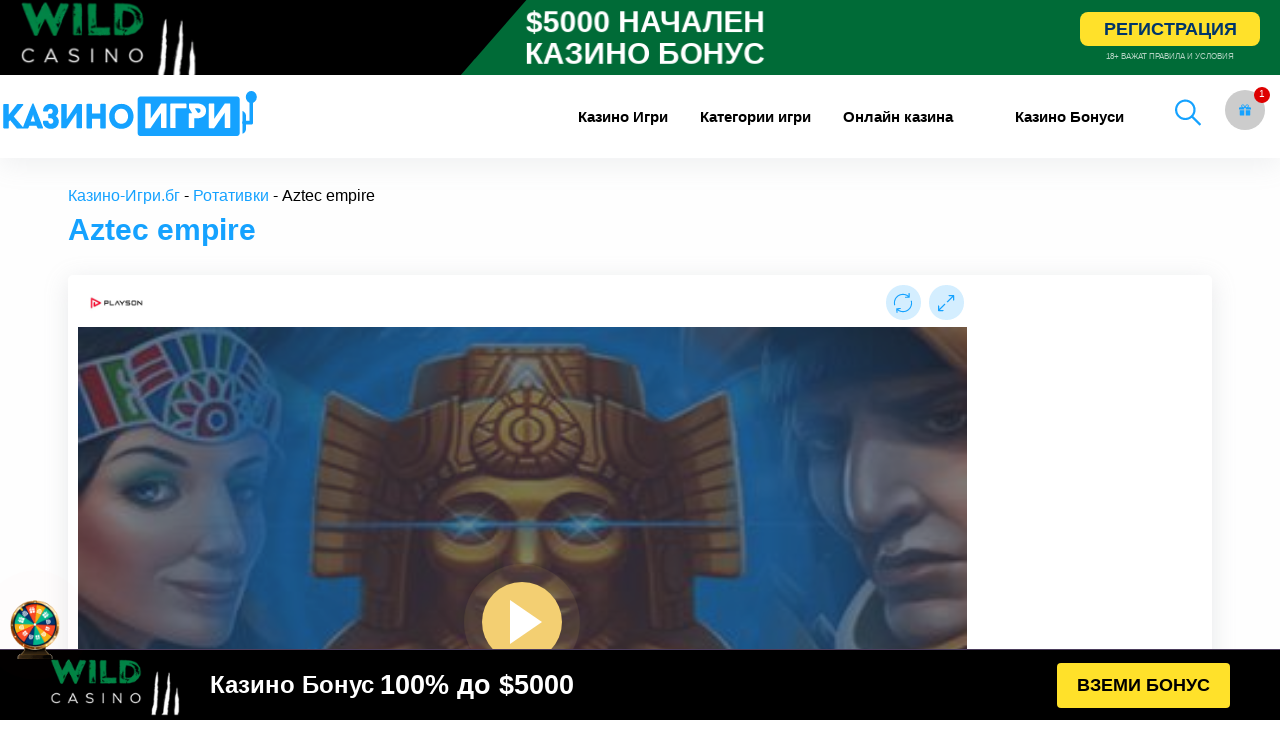

--- FILE ---
content_type: text/html; charset=UTF-8
request_url: https://xn----7sbkofbbj4akz.xn--90ae/aztec-empire/
body_size: 24878
content:
<!doctype html>
  <html class="no-js"  lang="bg-BG"

    xmlns:og="http://opengraphprotocol.org/schema/"

    xmlns:fb="http://www.facebook.com/2008/fbml" prefix="og: https://ogp.me/ns#">
	<head>
		<meta http-equiv="content-type" content="text/html" charset="utf-8">
		
		<meta http-equiv="X-UA-Compatible" content="IE=edge">
		<meta name="google-site-verification" content="QuZC2BvD2JqYJwCw6cfVk5AA-ii80EvYi-NxCY0sXaA" />
		
		<meta name="viewport" content="width=device-width, initial-scale=1">
		<meta class="foundation-mq">
		<link rel="icon" href="/storage/2023/04/казино-игри-32-fav.png" sizes="32x32">
		<link rel="icon" href="/storage/2023/04/казино-игри-57-fav.png" sizes="57x57">
		<link rel="shortcut icon" href="/storage/2023/04/казино-игри-196-fav.png" sizes="196x196">
		<link rel="apple-touch-icon" href="/storage/2023/04/казино-игри-152-fav.png" sizes="152x152">
		<link rel="icon" href="/storage/2023/04/казино-игри-256-fav.png" sizes="256x256"/>
		<link rel="stylesheet" type="text/css" href="https://xn----7sbkofbbj4akz.xn--90ae/core/views/2d6dc094e4/design.css?s=364439122223422222421431212122111213221121233">
		<link rel="stylesheet" type="text/css" href="https://xn----7sbkofbbj4akz.xn--90ae/core/views/2d6dc094e4/assets/css/style_new.css?s=43241223221221211122112121114122125133443">
		

		
		
		

<title>Aztec Empire Играй Безплано в Демо Режим : Казино-Игри.бг</title>
<meta name="description" content="Aztec empire ⇒ Ротативки ⇒ 🎰 Слот Машини 🙴 Ротативки Онлайн . Играй Напълно Безплатно всички Видове Игри в Казино-Игри.бг"/>
<meta name="robots" content="follow, index, max-snippet:-1, max-video-preview:-1, max-image-preview:large"/>
<link rel="canonical" href="https://xn----7sbkofbbj4akz.xn--90ae/aztec-empire/" />
<meta property="og:locale" content="bg_BG" />
<meta property="og:type" content="article" />
<meta property="og:title" content="Aztec Empire Играй Безплано в Демо Режим : Казино-Игри.бг" />
<meta property="og:description" content="Aztec empire ⇒ Ротативки ⇒ 🎰 Слот Машини 🙴 Ротативки Онлайн . Играй Напълно Безплатно всички Видове Игри в Казино-Игри.бг" />
<meta property="og:url" content="https://xn----7sbkofbbj4akz.xn--90ae/aztec-empire/" />
<meta property="og:site_name" content="Казино-игри.бг" />
<meta property="og:updated_time" content="2022-05-19T11:36:56+00:00" />
<meta name="twitter:card" content="summary_large_image" />
<meta name="twitter:title" content="Aztec Empire Играй Безплано в Демо Режим : Казино-Игри.бг" />
<meta name="twitter:description" content="Aztec empire ⇒ Ротативки ⇒ 🎰 Слот Машини 🙴 Ротативки Онлайн . Играй Напълно Безплатно всички Видове Игри в Казино-Игри.бг" />
<script type="application/ld+json" class="rank-math-schema-pro">{"@context":"https://schema.org","@graph":[{"@type":"BreadcrumbList","@id":"https://xn----7sbkofbbj4akz.xn--90ae/aztec-empire/#breadcrumb","itemListElement":[{"@type":"ListItem","position":"1","item":{"@id":"https://xn----7sbkofbbj4akz.xn--90ae","name":"\u041a\u0430\u0437\u0438\u043d\u043e-\u0418\u0433\u0440\u0438.\u0431\u0433"}},{"@type":"ListItem","position":"2","item":{"@id":"https://xn----7sbkofbbj4akz.xn--90ae/%D1%80%D0%BE%D1%82%D0%B0%D1%82%D0%B8%D0%B2%D0%BA%D0%B8/","name":"\u0420\u043e\u0442\u0430\u0442\u0438\u0432\u043a\u0438"}},{"@type":"ListItem","position":"3","item":{"@id":"https://xn----7sbkofbbj4akz.xn--90ae/aztec-empire/","name":"Aztec empire"}}]}]}</script>



 

    <meta property="og:title" content="Aztec empire"/>

    <meta property="og:description" content="..."/>

    <meta property="og:type" content="article"/>

    <meta property="og:url" content="https://xn----7sbkofbbj4akz.xn--90ae/aztec-empire/"/>

    <meta property="og:site_name" content="Казино-игри.бг"/>

    <meta property="og:image" content="//cdn.vegasgod.com/playson/aztec-empire/cover.jpg"/>

    <meta property="og:image:secure_url" content="//cdn.vegasgod.com/playson/aztec-empire/cover.jpg">

    <meta property="og:image:type" content="image/png">

 

<style  type='text/css'>
.wp-block-rank-math-toc-block nav ol{counter-reset:item}.wp-block-rank-math-toc-block nav ol li{display:block}.wp-block-rank-math-toc-block nav ol li:before{content:counters(item, ".") ". ";counter-increment:item}

</style>
<link rel='stylesheet'  href='https://xn----7sbkofbbj4akz.xn--90ae/core/modules/ded47bfd73/src/core/public/css/kk-star-ratings.min.css' type='text/css' media='all' />
<link rel='stylesheet'  href='https://xn----7sbkofbbj4akz.xn--90ae/core/modules/248d584510/includes/css/menu-image.css' type='text/css' media='all' />
<link rel='stylesheet'  href='https://xn----7sbkofbbj4akz.xn--90ae/core/modules/407961082a/css/style-underline.css' type='text/css' media='all' />
<script type="text/javascript" src="https://xn----7sbkofbbj4akz.xn--90ae/lib/js/jquery/jquery.min.js" ></script>
<script type="text/javascript" src="https://xn----7sbkofbbj4akz.xn--90ae/lib/js/jquery/jquery-migrate.min.js" ></script>
<script type="text/javascript" >
/* <![CDATA[ */
var ajax_object = {"ajax_url":"https:\/\/xn----7sbkofbbj4akz.xn--90ae\/ajax-call"};
/* ]]> */
</script>
<script src="https://xn----7sbkofbbj4akz.xn--90ae/core/views/2d6dc094e4/assets/js/custom-script.js" defer></script><link rel='shortlink' href='https://xn----7sbkofbbj4akz.xn--90ae/?p=143198' />
                <style>
                    
					
				
						
					 .proinput form{padding: 5px 0px!important;}
#ajaxsearchlite1 .probox, div.asl_w .probox{height:auto!important;}
 .pum-container, .pum-theme-lightbox .pum-container {

    border-radius: 3px!important;
}
div.asl_m .probox .promagnifier .innericon svg{
width: 27px!important;
    position: relative;
    top: 2px;
    right: 4px;
}
div.asl_r .results .item .asl_content h3, div.asl_r .results .item .asl_content h3 a, div.asl_r .results .item .asl_content h3 a:hover {
    font-size: 15px!important;
}
div.asl_r .results .item{
padding:0px!important;
}                </style>
                <style >
				:root {
					--wpforms-field-border-radius: 3px;
--wpforms-field-border-style: solid;
--wpforms-field-border-size: 1px;
--wpforms-field-background-color: #ffffff;
--wpforms-field-border-color: rgba( 0, 0, 0, 0.25 );
--wpforms-field-border-color-spare: rgba( 0, 0, 0, 0.25 );
--wpforms-field-text-color: rgba( 0, 0, 0, 0.7 );
--wpforms-field-menu-color: #ffffff;
--wpforms-label-color: rgba( 0, 0, 0, 0.85 );
--wpforms-label-sublabel-color: rgba( 0, 0, 0, 0.55 );
--wpforms-label-error-color: #d63637;
--wpforms-button-border-radius: 3px;
--wpforms-button-border-style: none;
--wpforms-button-border-size: 1px;
--wpforms-button-background-color: #066aab;
--wpforms-button-border-color: #066aab;
--wpforms-button-text-color: #ffffff;
--wpforms-page-break-color: #066aab;
--wpforms-background-image: none;
--wpforms-background-position: center center;
--wpforms-background-repeat: no-repeat;
--wpforms-background-size: cover;
--wpforms-background-width: 100px;
--wpforms-background-height: 100px;
--wpforms-background-color: rgba( 0, 0, 0, 0 );
--wpforms-background-url: none;
--wpforms-container-padding: 0px;
--wpforms-container-border-style: none;
--wpforms-container-border-width: 1px;
--wpforms-container-border-color: #000000;
--wpforms-container-border-radius: 3px;
--wpforms-field-size-input-height: 43px;
--wpforms-field-size-input-spacing: 15px;
--wpforms-field-size-font-size: 16px;
--wpforms-field-size-line-height: 19px;
--wpforms-field-size-padding-h: 14px;
--wpforms-field-size-checkbox-size: 16px;
--wpforms-field-size-sublabel-spacing: 5px;
--wpforms-field-size-icon-size: 1;
--wpforms-label-size-font-size: 16px;
--wpforms-label-size-line-height: 19px;
--wpforms-label-size-sublabel-font-size: 14px;
--wpforms-label-size-sublabel-line-height: 17px;
--wpforms-button-size-font-size: 17px;
--wpforms-button-size-height: 41px;
--wpforms-button-size-padding-h: 15px;
--wpforms-button-size-margin-top: 10px;
--wpforms-container-shadow-size-box-shadow: none;

				}
			</style>
			

		
		
		<script>
				window.dataLayer = window.dataLayer || [];
			function gtag(){ dataLayer.push(arguments); }
			gtag('js', new Date());
			gtag('config', 'G-81MZRH0VGG');
			
		</script>
		
	
		
	</head>
	
	<body class="vegashero_games-template-default single single-vegashero_games postid-143198">

	
		<div class="off-canvas-content" data-off-canvas-content>
										<header class="header" role="banner">
			
		<style>
		.topheadbnr.sesame::before{background-color:#3b4a12}.topheadbnr.palmsbet::before{background-color:#0559b9}.topheadbnr.vulcan::before{background-color:rgba(27,32,79,.92)}.topheadbnr.luckster::before{background-color:#008148}.topheadbnr.wild::before{background-color:rgb(0 107 55)}.topheadbnr,.topheadbnr .button{transition:.25s;position:relative}.topheadbnr{width:100%;clear:both;color:#fff!important;background-color:#ff5d00;z-index:999;position:relative!important;}.bookiehref{position:absolute;left:0;right:0;top:0;bottom:0;z-index:10}#site-header:hover{z-index:9999}.topheadbnr:hover{filter:brightness(1.1)}.topheadbnr img.bn{max-width:193px;display:block;object-fit:contain;}.topheadbnr .desktop{display:flex;justify-content:center;align-items:center;margin:0 auto;left:40px;max-width:1240px;max-height:75px;overflow:hidden}.topheadbnr .container .right{display:flex;flex-direction:column;align-items:center}.topheadbnr .container .right span{font-size:8px;opacity:.7;line-height:15px}.topheadbnr .button{background:#ffe12a;color:#00356a;border-radius:8px;min-width:180px;text-align:center;overflow:inherit;text-shadow:none;padding:7px 5px;font-weight:700;font-size:18px;margin-bottom:3px}.topheadbnr .bn3{animation:1s fadeIn}.topheadbnr .desktop::before{margin-left:-120px}.topheadbnr .mobile{display:none}.topheadbnr .mobile .bonus{flex-grow:1;width:100%;text-align:right;font-weight:700;font-style:italic;font-size:20px;padding-right:10px}.topheadbnr .desktop .sldjk{padding:20px 0;font-size:30px;text-transform:uppercase;font-family:"PT Sans",Helvetica,Arial,sans-serif;position:relative;text-align:center;line-height:32px;flex-grow:1;width:100%;display:flex;align-items:center;justify-content:center}@keyframes scrosl{0%,100%{transform:scale(.7)}50%{transform:scale(1)}}.topheadbnr .desktop .sldjk strong{min-width:450px;animation:2s infinite scrosl;font-weight:900}.topheadbnr .desktop .logo{text-align:center;position:relative;margin:0}.flex{display:flex}.topheadbnr::before{content:"";background:#cd4b01;position:absolute;height:100%;width:64%;right:0;clip-path:polygon(8% 0%,100% 0%,100% 100%,0% 100%);animation:.6s slidelenta}@keyframes slidelenta{0%{width:120%}30%{width:50%}70%{width:75%}100%{width:64%}}.topheadbnr .desktop span.bpop{position:absolute;background:#fff;color:#003cff;text-align:center;top:-12px;opacity:1!important;border-radius:15px;line-height:17px;right:0;padding:2px 8px;font-size:17px;animation:2s comrefromtop}.topheadbnr .desktop span.bpop::before{content:"";display:inline-block;width:0;height:0;border-style:solid;border-width:8px 14px 0 0;border-color:#fff transparent transparent;position:absolute;bottom:-7px;left:16px}.template-fullwidth-header .container{max-width:1250px!important}.topheadbnr .bookie-of-the-month{background:0 0!important}@keyframes comrefromtop{0%{transform:translateY(-10px)}100%{transform:translateY(0)}}@media(max-width:1200px){.topheadbnr{overflow:hidden}.topheadbnr .desktop .sldjk::after{display:none}.topheadbnr .desktop .sldjk strong{min-width:350px}.topheadbnr .desktop .logo{margin-right:0}}@media(max-width:1024px){.topheadbnr .desktop .sldjk strong{min-width:280px;font-size:33px}}@media(max-width:768px){.topheadbnr .desktop{display:none}.topheadbnr .mobile{display:flex;flex-direction:column}.topheadbnr .mobile .sldjk{width:100%;text-align:center;font-size:19px;text-transform:uppercase;line-height:21px;padding-top:5px;padding-bottom:4px;font-family:"PT Sans",Helvetica,Arial,sans-serif}.topheadbnr .mobile .sldjk strong{animation:2s infinite scrosl;display:block}.topheadbnr .logo{max-height:38px}.topheadbnr .logo img{height:73%!important;margin:0 auto;transform:scale(1.5);left:-10%;position:relative}.topheadbnr::before{width:50%;animation:none!important}.topheadbnr .button{min-width:140px;font-size:13px}.jh1j2sa{justify-content:center}.logo{margin-top:0;margin-bottom:10px}}
		</style>
		


		<div id="topHead"></div>

			
				

			

			<div class="top-bar" id="top-bar-menu">
	<div class="row">
		<div class="top-bar-left float-left logo-wrapper">
											<a href="https://xn----7sbkofbbj4akz.xn--90ae">
						<img data-no-lazy="1" width="274" height="44" src="https://xn----7sbkofbbj4akz.xn--90ae/storage/2022/10/kazino-igri-new-logo.svg" class="logo-image" id="site-logo" alt="Казино-игри.бг" />
					</a>
						
		</div>
		
			<div class="top-bar-right float-left">
				<button aria-label="mobile menu" class="menu-mobile show-for-small-only" id="mobile-menu" type="button">
					<div class="outer-menu">
						<input aria-label="checkbox" class="checkbox-toggle" type="checkbox" />
						  <div class="hamburger">
						    <div></div>
						  </div>
					</div>
				</button>
							</div>
			
			
			<div class="giftBox float-right">
				<button aria-label="gift button" class="nav-list__gift-button">
				
					
					<svg version="1.1" id="Capa_1" width="23" xmlns="http://www.w3.org/2000/svg" xmlns:xlink="http://www.w3.org/1999/xlink" x="0px" y="0px" viewBox="0 0 512 512" xml:space="preserve"><style>.st2{fill:#15a2ff;}</style><g><g><path class="st2" d="M32,271.7v192c0,17.7,14.4,32,32,32h160v-224H32z"></path></g></g><g><g><path class="st2" d="M480,143.7H378.8c7.3-5,13.5-9.9,17.9-14.3c25.8-26,25.8-68.2,0-94.1c-25.1-25.3-68.8-25.2-93.9,0
c-13.9,13.9-50.7,70.6-45.6,108.4h-2.3c5.1-37.9-31.7-94.5-45.6-108.4c-25.1-25.2-68.8-25.2-93.9,0c-25.8,26-25.8,68.2,0,94.1
c4.4,4.4,10.6,9.3,17.9,14.3H32c-17.6,0-32,14.4-32,32v48c0,8.8,7.2,16,16,16h208v-64h64v64h208c8.8,0,16-7.2,16-16v-48
C512,158.1,497.7,143.7,480,143.7z M222.1,142.6c0,0-1.3,1.1-5.9,1.1c-22.1,0-64.3-23-78.1-36.9c-13.4-13.5-13.4-35.5,0-49
c6.5-6.5,15.1-10.1,24.3-10.1c9.1,0,17.7,3.6,24.2,10.1C208.1,79.5,229.6,134.9,222.1,142.6z M295.8,143.7c-4.5,0-5.9-1-5.9-1.1
c-7.5-7.7,14-63.1,35.6-84.8c12.9-13,35.5-13.1,48.5,0c13.4,13.5,13.4,35.5,0,49C360.1,120.7,317.9,143.7,295.8,143.7z"></path></g></g><g><g><path class="st2" d="M288,271.7v224h160c17.7,0,32-14.3,32-32v-192H288z"></path></g></g></svg>
				</button>
				
			</div>

			<div class="mobile-header-extras float-right">
								<div id="myBtn" class="item-extras search-mobile">
					
						<img alt="търси" data-no-lazy="1" width="26" height="26" src="https://xn----7sbkofbbj4akz.xn--90ae/storage/ivan-set/search.svg">

				</div>
				
				

				
			</div>

		<ul id="menu-main-menu" class="vertical medium-horizontal menu" data-responsive-menu="accordion medium-dropdown"><li id="menu-item-129976" class="menu-item menu-item-type-post_type menu-item-object-page menu-item-home menu-item-129976"><a title="Казино игри" href="https://xn----7sbkofbbj4akz.xn--90ae/">Казино Игри</a></li>
<li id="menu-item-139076" class="category-items menu-item menu-item-type-custom menu-item-object-custom menu-item-has-children menu-item-139076"><a href="#">Категории игри</a>
<ul class="menu">
	<li id="menu-item-136445" class="popular menu-item menu-item-type-taxonomy menu-item-object-game_category menu-item-136445"><a href="https://xn----7sbkofbbj4akz.xn--90ae/5-%D0%BB%D0%B8%D0%BD%D0%B8%D0%B8-%D0%B1%D0%B5%D0%B7%D0%BF%D0%BB%D0%B0%D1%82%D0%BD%D0%BE/" class="menu-image-title-after menu-image-not-hovered"><img width="1" height="1" src="https://xn----7sbkofbbj4akz.xn--90ae/storage/2020/09/slot-machine.svg" class="menu-image menu-image-title-after" alt="Ротативки" decoding="async" /><span class="menu-image-title-after menu-image-title">5 линии</span></a></li>
	<li id="menu-item-136446" class="menu-item menu-item-type-taxonomy menu-item-object-game_category menu-item-136446"><a href="https://xn----7sbkofbbj4akz.xn--90ae/10-%D0%BB%D0%B8%D0%BD%D0%B8%D0%B8-%D0%B1%D0%B5%D0%B7%D0%BF%D0%BB%D0%B0%D1%82%D0%BD%D0%BE/" class="menu-image-title-after menu-image-not-hovered"><img width="1" height="1" src="https://xn----7sbkofbbj4akz.xn--90ae/storage/2020/09/slot-machine.svg" class="menu-image menu-image-title-after" alt="Ротативки" decoding="async" /><span class="menu-image-title-after menu-image-title">10 линии</span></a></li>
	<li id="menu-item-135947" class="menu-item menu-item-type-taxonomy menu-item-object-game_category menu-item-135947"><a href="https://xn----7sbkofbbj4akz.xn--90ae/20-%D0%BB%D0%B8%D0%BD%D0%B8%D0%B8-%D0%B1%D0%B5%D0%B7%D0%BF%D0%BB%D0%B0%D1%82%D0%BD%D0%BE/" class="menu-image-title-after menu-image-not-hovered"><img width="1" height="1" src="https://xn----7sbkofbbj4akz.xn--90ae/storage/2020/09/slot-machine.svg" class="menu-image menu-image-title-after" alt="Ротативки" decoding="async" /><span class="menu-image-title-after menu-image-title">20 линии</span></a></li>
	<li id="menu-item-135949" class="menu-item menu-item-type-taxonomy menu-item-object-game_category menu-item-135949"><a href="https://xn----7sbkofbbj4akz.xn--90ae/40-%D0%BB%D0%B8%D0%BD%D0%B8%D0%B8-%D0%B1%D0%B5%D0%B7%D0%BF%D0%BB%D0%B0%D1%82%D0%BD%D0%BE/" class="menu-image-title-after menu-image-not-hovered"><img width="1" height="1" src="https://xn----7sbkofbbj4akz.xn--90ae/storage/2020/09/slot-machine.svg" class="menu-image menu-image-title-after" alt="Ротативки" decoding="async" /><span class="menu-image-title-after menu-image-title">40 линии</span></a></li>
	<li id="menu-item-136447" class="menu-item menu-item-type-taxonomy menu-item-object-game_category menu-item-136447"><a href="https://xn----7sbkofbbj4akz.xn--90ae/100-%D0%BB%D0%B8%D0%BD%D0%B8%D0%B8-%D0%B1%D0%B5%D0%B7%D0%BF%D0%BB%D0%B0%D1%82%D0%BD%D0%BE/" class="menu-image-title-after menu-image-not-hovered"><img width="1" height="1" src="https://xn----7sbkofbbj4akz.xn--90ae/storage/2020/09/slot-machine.svg" class="menu-image menu-image-title-after" alt="Ротативки" decoding="async" /><span class="menu-image-title-after menu-image-title">100 линии</span></a></li>
	<li id="menu-item-135964" class="other-game menu-item menu-item-type-taxonomy menu-item-object-game_category menu-item-135964"><a href="https://xn----7sbkofbbj4akz.xn--90ae/%D1%80%D0%BE%D1%82%D0%B0%D1%82%D0%B8%D0%B2%D0%BA%D0%B8/" class="menu-image-title-after menu-image-not-hovered"><img width="1" height="1" src="https://xn----7sbkofbbj4akz.xn--90ae/storage/2020/09/slot-machine.svg" class="menu-image menu-image-title-after" alt="Ротативки" decoding="async" /><span class="menu-image-title-after menu-image-title">Ротативки</span></a></li>
	<li id="menu-item-135965" class="menu-item menu-item-type-taxonomy menu-item-object-game_category menu-item-135965"><a href="https://xn----7sbkofbbj4akz.xn--90ae/%D1%80%D1%83%D0%BB%D0%B5%D1%82%D0%BA%D0%B0/" class="menu-image-title-after menu-image-not-hovered"><img width="1" height="1" src="https://xn----7sbkofbbj4akz.xn--90ae/storage/2020/09/casino-11.svg" class="menu-image menu-image-title-after" alt="Рулетка" decoding="async" /><span class="menu-image-title-after menu-image-title">Рулетка</span></a></li>
	<li id="menu-item-135960" class="menu-item menu-item-type-taxonomy menu-item-object-game_category menu-item-135960"><a href="https://xn----7sbkofbbj4akz.xn--90ae/%D0%BF%D0%B8%D1%80%D0%B0%D0%BC%D0%B8%D0%B4%D0%B8/" class="menu-image-title-after menu-image-not-hovered"><img width="1" height="1" src="https://xn----7sbkofbbj4akz.xn--90ae/storage/2020/09/pyramid-chart.svg" class="menu-image menu-image-title-after" alt="Пирамиди" decoding="async" /><span class="menu-image-title-after menu-image-title">Пирамиди</span></a></li>
	<li id="menu-item-136715" class="menu-item menu-item-type-taxonomy menu-item-object-game_category menu-item-136715"><a href="https://xn----7sbkofbbj4akz.xn--90ae/%D0%B8%D0%B3%D1%80%D0%B8-%D1%81%D1%8A%D1%81-%D0%B7%D0%B0%D1%80%D0%BE%D0%B2%D0%B5/" class="menu-image-title-after menu-image-not-hovered"><img width="1" height="1" src="https://xn----7sbkofbbj4akz.xn--90ae/storage/2020/09/gambling.svg" class="menu-image menu-image-title-after" alt="Игри със зарове" decoding="async" /><span class="menu-image-title-after menu-image-title">Игри със зарове</span></a></li>
	<li id="menu-item-136714" class="menu-item menu-item-type-taxonomy menu-item-object-game_category menu-item-136714"><a href="https://xn----7sbkofbbj4akz.xn--90ae/%D0%B1%D0%B8%D0%BD%D0%B3%D0%BE/" class="menu-image-title-after menu-image-not-hovered"><img width="1" height="1" src="https://xn----7sbkofbbj4akz.xn--90ae/storage/2020/09/bingo.svg" class="menu-image menu-image-title-after" alt="Бинго" decoding="async" /><span class="menu-image-title-after menu-image-title">Бинго</span></a></li>
	<li id="menu-item-137014" class="menu-item menu-item-type-post_type menu-item-object-vegashero_games menu-item-137014"><a href="https://xn----7sbkofbbj4akz.xn--90ae/%D1%80%D0%B0%D0%B9%D1%81-%D0%BE%D1%84-%D1%80%D0%B0/" class="menu-image-title-after menu-image-not-hovered"><img width="1" height="1" src="https://xn----7sbkofbbj4akz.xn--90ae/storage/2020/09/slot-machine.svg" class="menu-image menu-image-title-after" alt="Ротативки" decoding="async" /><span class="menu-image-title-after menu-image-title">Райс оф ра</span></a></li>
	<li id="menu-item-136453" class="menu-item menu-item-type-post_type menu-item-object-vegashero_games menu-item-136453"><a href="https://xn----7sbkofbbj4akz.xn--90ae/5-%D0%B4%D0%B0%D0%B7%D0%BB%D0%B8%D0%BD%D0%B3-%D1%85%D0%BE%D1%82/" class="menu-image-title-after menu-image-not-hovered"><img width="1" height="1" src="https://xn----7sbkofbbj4akz.xn--90ae/storage/2020/09/slot-machine.svg" class="menu-image menu-image-title-after" alt="Ротативки" decoding="async" /><span class="menu-image-title-after menu-image-title">5 дазлинг хот</span></a></li>
	<li id="menu-item-137015" class="menu-item menu-item-type-post_type menu-item-object-vegashero_games menu-item-137015"><a href="https://xn----7sbkofbbj4akz.xn--90ae/20-%D1%81%D1%83%D0%BF%D0%B5%D1%80-%D1%85%D0%BE%D1%82/" class="menu-image-title-after menu-image-not-hovered"><img width="1" height="1" src="https://xn----7sbkofbbj4akz.xn--90ae/storage/2020/09/slot-machine.svg" class="menu-image menu-image-title-after" alt="Ротативки" decoding="async" /><span class="menu-image-title-after menu-image-title">20 Супер Хот</span></a></li>
	<li id="menu-item-137016" class="menu-item menu-item-type-post_type menu-item-object-vegashero_games menu-item-137016"><a href="https://xn----7sbkofbbj4akz.xn--90ae/40-%D1%81%D1%83%D0%BF%D0%B5%D1%80-%D1%85%D0%BE%D1%82/" class="menu-image-title-after menu-image-not-hovered"><img width="1" height="1" src="https://xn----7sbkofbbj4akz.xn--90ae/storage/2020/09/slot-machine.svg" class="menu-image menu-image-title-after" alt="Ротативки" decoding="async" /><span class="menu-image-title-after menu-image-title">40 Супер Хот</span></a></li>
	<li id="menu-item-136449" class="menu-item menu-item-type-post_type menu-item-object-vegashero_games menu-item-136449"><a href="https://xn----7sbkofbbj4akz.xn--90ae/100-%D1%81%D1%83%D0%BF%D0%B5%D1%80-%D1%85%D0%BE%D1%82/" class="menu-image-title-after menu-image-not-hovered"><img width="1" height="1" src="https://xn----7sbkofbbj4akz.xn--90ae/storage/2020/09/slot-machine.svg" class="menu-image menu-image-title-after" alt="Ротативки" decoding="async" /><span class="menu-image-title-after menu-image-title">100 супер хот</span></a></li>
	<li id="menu-item-135953" class="menu-item menu-item-type-taxonomy menu-item-object-game_category menu-item-135953"><a href="https://xn----7sbkofbbj4akz.xn--90ae/%D0%B1%D0%BB%D0%B5%D0%BA%D0%B4%D0%B6%D0%B5%D0%BA/" class="menu-image-title-after menu-image-not-hovered"><img width="1" height="1" src="https://xn----7sbkofbbj4akz.xn--90ae/storage/2020/09/playing-cards.svg" class="menu-image menu-image-title-after" alt="Блекджек" decoding="async" /><span class="menu-image-title-after menu-image-title">Блекджек</span></a></li>
	<li id="menu-item-135958" class="menu-item menu-item-type-taxonomy menu-item-object-game_category menu-item-135958"><a href="https://xn----7sbkofbbj4akz.xn--90ae/%D0%B8%D0%B3%D1%80%D0%B8-%D0%BD%D0%B0-%D0%BC%D0%B0%D1%81%D0%B0/" class="menu-image-title-after menu-image-not-hovered"><img width="1" height="1" src="https://xn----7sbkofbbj4akz.xn--90ae/storage/2020/09/pool.svg" class="menu-image menu-image-title-after" alt="Игри на маса" decoding="async" /><span class="menu-image-title-after menu-image-title">Игри на маса</span></a></li>
	<li id="menu-item-135962" class="menu-item menu-item-type-taxonomy menu-item-object-game_category menu-item-135962"><a href="https://xn----7sbkofbbj4akz.xn--90ae/%D0%BF%D0%BE%D0%BA%D0%B5%D1%80-%D0%B8%D0%B3%D1%80%D0%B8/" class="menu-image-title-after menu-image-not-hovered"><img width="1" height="1" src="https://xn----7sbkofbbj4akz.xn--90ae/storage/2020/09/poker-11.svg" class="menu-image menu-image-title-after" alt="Покер игри" decoding="async" /><span class="menu-image-title-after menu-image-title">Покер игри</span></a></li>
	<li id="menu-item-136716" class="menu-item menu-item-type-taxonomy menu-item-object-game_category menu-item-136716"><a href="https://xn----7sbkofbbj4akz.xn--90ae/%D0%BA%D0%B5%D0%BD%D0%BE/" class="menu-image-title-after menu-image-not-hovered"><img width="1" height="1" src="https://xn----7sbkofbbj4akz.xn--90ae/storage/2020/09/keno.svg" class="menu-image menu-image-title-after" alt="Кено" decoding="async" /><span class="menu-image-title-after menu-image-title">Кено</span></a></li>
	<li id="menu-item-136713" class="menu-item menu-item-type-taxonomy menu-item-object-game_category menu-item-136713"><a href="https://xn----7sbkofbbj4akz.xn--90ae/%D0%B1%D0%B0%D0%BA%D0%B0%D1%80%D0%B0/" class="menu-image-title-after menu-image-not-hovered"><img width="1" height="1" src="https://xn----7sbkofbbj4akz.xn--90ae/storage/2020/09/baccarat.svg" class="menu-image menu-image-title-after" alt="Бакара" decoding="async" /><span class="menu-image-title-after menu-image-title">Бакара</span></a></li>
</ul>
</li>
<li id="menu-item-140141" class="category-items menu-item menu-item-type-custom menu-item-object-custom menu-item-has-children menu-item-140141"><a href="#">Онлайн казина</a>
<ul class="menu">
	<li id="menu-item-140148" class="buki-menu menu-item menu-item-type-taxonomy menu-item-object-game_category menu-item-140148"><a href="https://xn----7sbkofbbj4akz.xn--90ae/%D0%B1%D0%B5%D1%82%D0%B0%D0%BD%D0%BE/" class="menu-image-title-after menu-image-not-hovered"><img width="1" height="1" src="https://xn----7sbkofbbj4akz.xn--90ae/storage/2020/09/lemon.svg" class="menu-image menu-image-title-after" alt="casino" decoding="async" /><span class="menu-image-title-after menu-image-title">Бетано Казино</span></a></li>
	<li id="menu-item-140147" class="menu-item menu-item-type-taxonomy menu-item-object-game_category menu-item-140147"><a href="https://xn----7sbkofbbj4akz.xn--90ae/%D0%BF%D0%B0%D0%BB%D0%BC%D1%81-%D0%B1%D0%B5%D1%82/" class="menu-image-title-after menu-image-not-hovered"><img width="1" height="1" src="https://xn----7sbkofbbj4akz.xn--90ae/storage/2020/09/lemon.svg" class="menu-image menu-image-title-after" alt="casino" decoding="async" /><span class="menu-image-title-after menu-image-title">Палмс бет казино</span></a></li>
	<li id="menu-item-140145" class="menu-item menu-item-type-taxonomy menu-item-object-game_category menu-item-140145"><a href="https://xn----7sbkofbbj4akz.xn--90ae/%D1%83%D0%B8%D0%BD%D0%B1%D0%B5%D1%82/" class="menu-image-title-after menu-image-not-hovered"><img width="1" height="1" src="https://xn----7sbkofbbj4akz.xn--90ae/storage/2020/09/lemon.svg" class="menu-image menu-image-title-after" alt="casino" decoding="async" /><span class="menu-image-title-after menu-image-title">Уинбет казино</span></a></li>
	<li id="menu-item-140144" class="menu-item menu-item-type-taxonomy menu-item-object-game_category menu-item-140144"><a href="https://xn----7sbkofbbj4akz.xn--90ae/%D0%B5%D1%84%D0%B1%D0%B5%D1%82/" class="menu-image-title-after menu-image-not-hovered"><img width="1" height="1" src="https://xn----7sbkofbbj4akz.xn--90ae/storage/2020/09/lemon.svg" class="menu-image menu-image-title-after" alt="casino" decoding="async" /><span class="menu-image-title-after menu-image-title">Ефбет казино</span></a></li>
	<li id="menu-item-140152" class="menu-item menu-item-type-taxonomy menu-item-object-game_category menu-item-140152"><a href="https://xn----7sbkofbbj4akz.xn--90ae/%D1%81%D0%B5%D0%B7%D0%B0%D0%BC/" class="menu-image-title-after menu-image-not-hovered"><img width="1" height="1" src="https://xn----7sbkofbbj4akz.xn--90ae/storage/2020/09/lemon.svg" class="menu-image menu-image-title-after" alt="casino" decoding="async" /><span class="menu-image-title-after menu-image-title">Сезам Казино</span></a></li>
	<li id="menu-item-140150" class="menu-item menu-item-type-taxonomy menu-item-object-game_category menu-item-140150"><a href="https://xn----7sbkofbbj4akz.xn--90ae/%D0%B1%D0%B5%D1%82%D1%83%D0%B5%D0%B9/" class="menu-image-title-after menu-image-not-hovered"><img width="1" height="1" src="https://xn----7sbkofbbj4akz.xn--90ae/storage/2020/09/lemon.svg" class="menu-image menu-image-title-after" alt="casino" decoding="async" /><span class="menu-image-title-after menu-image-title">Бетуей Казино</span></a></li>
	<li id="menu-item-140143" class="menu-item menu-item-type-taxonomy menu-item-object-game_category menu-item-140143"><a href="https://xn----7sbkofbbj4akz.xn--90ae/%D0%B0%D0%BB%D1%84%D0%B0%D1%83%D0%B8%D0%BD/" class="menu-image-title-after menu-image-not-hovered"><img width="1" height="1" src="https://xn----7sbkofbbj4akz.xn--90ae/storage/2020/09/lemon.svg" class="menu-image menu-image-title-after" alt="casino" decoding="async" /><span class="menu-image-title-after menu-image-title">Алфауин Казино</span></a></li>
	<li id="menu-item-161093" class="menu-item menu-item-type-taxonomy menu-item-object-game_category menu-item-161093"><a href="https://xn----7sbkofbbj4akz.xn--90ae/%D0%B5%D0%BB%D0%B8%D1%82%D0%B1%D0%B5%D1%82/" class="menu-image-title-after menu-image-not-hovered"><img width="1" height="1" src="https://xn----7sbkofbbj4akz.xn--90ae/storage/2020/09/lemon.svg" class="menu-image menu-image-title-after" alt="casino" decoding="async" /><span class="menu-image-title-after menu-image-title">Елитбет Казино</span></a></li>
	<li id="menu-item-165940" class="menu-item menu-item-type-taxonomy menu-item-object-game_category menu-item-165940"><a href="https://xn----7sbkofbbj4akz.xn--90ae/%D1%81%D0%BB%D0%BE%D1%82%D0%B8%D0%BD%D0%BE/" class="menu-image-title-after menu-image-not-hovered"><img width="1" height="1" src="https://xn----7sbkofbbj4akz.xn--90ae/storage/2020/09/lemon.svg" class="menu-image menu-image-title-after" alt="casino" decoding="async" /><span class="menu-image-title-after menu-image-title">Слотино Казино</span></a></li>
	<li id="menu-item-141860" class="menu-item menu-item-type-taxonomy menu-item-object-game_category menu-item-141860"><a href="https://xn----7sbkofbbj4akz.xn--90ae/inbet/" class="menu-image-title-after menu-image-not-hovered"><img width="1" height="1" src="https://xn----7sbkofbbj4akz.xn--90ae/storage/2020/09/lemon.svg" class="menu-image menu-image-title-after" alt="casino" decoding="async" /><span class="menu-image-title-after menu-image-title">Инбет Казино Игри</span></a></li>
	<li id="menu-item-140151" class="menu-item menu-item-type-taxonomy menu-item-object-game_category menu-item-140151"><a href="https://xn----7sbkofbbj4akz.xn--90ae/8888/" class="menu-image-title-after menu-image-not-hovered"><img width="1" height="1" src="https://xn----7sbkofbbj4akz.xn--90ae/storage/2020/09/lemon.svg" class="menu-image menu-image-title-after" alt="casino" decoding="async" /><span class="menu-image-title-after menu-image-title">8888 Казино Игри</span></a></li>
	<li id="menu-item-165727" class="menu-item menu-item-type-taxonomy menu-item-object-game_category menu-item-165727"><a href="https://xn----7sbkofbbj4akz.xn--90ae/%D0%B5%D0%B2%D1%8A%D1%80%D0%B1%D0%B5%D1%82/" class="menu-image-title-after menu-image-not-hovered"><img width="1" height="1" src="https://xn----7sbkofbbj4akz.xn--90ae/storage/2020/09/lemon.svg" class="menu-image menu-image-title-after" alt="casino" decoding="async" /><span class="menu-image-title-after menu-image-title">Евърбет Казино</span></a></li>
	<li id="menu-item-150109" class="menu-item menu-item-type-taxonomy menu-item-object-game_category menu-item-150109"><a href="https://xn----7sbkofbbj4akz.xn--90ae/%D1%81%D0%BF%D0%BE%D1%80%D1%82%D0%B8%D0%BD%D0%B3%D1%83%D0%B8%D0%BD/" class="menu-image-title-after menu-image-not-hovered"><img width="1" height="1" src="https://xn----7sbkofbbj4akz.xn--90ae/storage/2020/09/lemon.svg" class="menu-image menu-image-title-after" alt="casino" decoding="async" /><span class="menu-image-title-after menu-image-title">Спортингуин Казино</span></a></li>
	<li id="menu-item-140149" class="menu-item menu-item-type-taxonomy menu-item-object-game_category menu-item-140149"><a href="https://xn----7sbkofbbj4akz.xn--90ae/%D0%B1%D0%B5%D1%82365/" class="menu-image-title-after menu-image-not-hovered"><img width="1" height="1" src="https://xn----7sbkofbbj4akz.xn--90ae/storage/2020/09/lemon.svg" class="menu-image menu-image-title-after" alt="casino" decoding="async" /><span class="menu-image-title-after menu-image-title">Бет365 Казино</span></a></li>
	<li id="menu-item-170076" class="menu-item menu-item-type-taxonomy menu-item-object-game_category menu-item-170076"><a href="https://xn----7sbkofbbj4akz.xn--90ae/%D0%B1%D0%B5%D1%82%D1%85%D1%8A%D0%B1/" class="menu-image-title-after menu-image-not-hovered"><img width="1" height="1" src="https://xn----7sbkofbbj4akz.xn--90ae/storage/2020/09/lemon.svg" class="menu-image menu-image-title-after" alt="casino" decoding="async" /><span class="menu-image-title-after menu-image-title">Бетхъб Казино</span></a></li>
	<li id="menu-item-140146" class="menu-item menu-item-type-taxonomy menu-item-object-game_category menu-item-140146"><a href="https://xn----7sbkofbbj4akz.xn--90ae/%D0%B1%D0%B8%D1%83%D0%B8%D0%BD/" class="menu-image-title-after menu-image-not-hovered"><img width="1" height="1" src="https://xn----7sbkofbbj4akz.xn--90ae/storage/2020/09/lemon.svg" class="menu-image menu-image-title-after" alt="casino" decoding="async" /><span class="menu-image-title-after menu-image-title">Биуин Казино</span></a></li>
	<li id="menu-item-168804" class="menu-item menu-item-type-taxonomy menu-item-object-game_category menu-item-168804"><a href="https://xn----7sbkofbbj4akz.xn--90ae/mrbit/" class="menu-image-title-after menu-image-not-hovered"><img width="1" height="1" src="https://xn----7sbkofbbj4akz.xn--90ae/storage/2020/09/lemon.svg" class="menu-image menu-image-title-after" alt="casino" decoding="async" /><span class="menu-image-title-after menu-image-title">Мрбит Казино</span></a></li>
	<li id="menu-item-170120" class="menu-item menu-item-type-taxonomy menu-item-object-game_category menu-item-170120"><a href="https://xn----7sbkofbbj4akz.xn--90ae/%D1%82%D0%BE%D0%BF%D1%83%D0%B8%D0%BD/" class="menu-image-title-after menu-image-not-hovered"><img width="1" height="1" src="https://xn----7sbkofbbj4akz.xn--90ae/storage/2020/09/lemon.svg" class="menu-image menu-image-title-after" alt="casino" decoding="async" /><span class="menu-image-title-after menu-image-title">Топуин Казино</span></a></li>
	<li id="menu-item-165939" class="menu-item menu-item-type-taxonomy menu-item-object-game_category menu-item-165939"><a href="https://xn----7sbkofbbj4akz.xn--90ae/%D0%BC%D0%B5%D0%B4%D0%B6%D0%B8%D0%BA-%D0%B1%D0%B5%D1%82/" class="menu-image-title-after menu-image-not-hovered"><img width="1" height="1" src="https://xn----7sbkofbbj4akz.xn--90ae/storage/2020/09/lemon.svg" class="menu-image menu-image-title-after" alt="casino" decoding="async" /><span class="menu-image-title-after menu-image-title">Меджик бет Казино</span></a></li>
	<li id="menu-item-170764" class="menu-item menu-item-type-taxonomy menu-item-object-game_category menu-item-170764"><a href="https://xn----7sbkofbbj4akz.xn--90ae/%D0%B1%D0%B5%D1%82-%D0%B1%D0%B3/" class="menu-image-title-after menu-image-not-hovered"><img width="1" height="1" src="https://xn----7sbkofbbj4akz.xn--90ae/storage/2020/09/lemon.svg" class="menu-image menu-image-title-after" alt="casino" decoding="async" /><span class="menu-image-title-after menu-image-title">Бет БГ Казино</span></a></li>
	<li id="menu-item-170783" class="menu-item menu-item-type-taxonomy menu-item-object-game_category menu-item-170783"><a href="https://xn----7sbkofbbj4akz.xn--90ae/%D0%BB%D0%B0%D0%B9%D0%B2%D1%81%D0%BA%D0%BE%D1%80%D0%B1%D0%B5%D1%82/" class="menu-image-title-after menu-image-not-hovered"><img src="https://xn----7sbkofbbj4akz.xn--90ae/storage/2020/09/lemon.svg" class="menu-image menu-image-title-after" alt="casino" decoding="async" /><span class="menu-image-title-after menu-image-title">LiveScore Bet Казино</span></a></li>
	<li id="menu-item-170800" class="menu-item menu-item-type-taxonomy menu-item-object-game_category menu-item-170800"><a href="https://xn----7sbkofbbj4akz.xn--90ae/%D1%81%D1%83%D0%BF%D0%B5%D1%80%D0%B1%D0%B5%D1%82/" class="menu-image-title-after menu-image-not-hovered"><img src="https://xn----7sbkofbbj4akz.xn--90ae/storage/2020/09/lemon.svg" class="menu-image menu-image-title-after" alt="casino" decoding="async" /><span class="menu-image-title-after menu-image-title">Superbet Казино</span></a></li>
	<li id="menu-item-170856" class="menu-item menu-item-type-taxonomy menu-item-object-game_category menu-item-170856"><a href="https://xn----7sbkofbbj4akz.xn--90ae/%D0%B0%D0%B4%D0%BC%D0%B8%D1%80%D0%B0%D0%BB%D0%B1%D0%B5%D1%82/" class="menu-image-title-after menu-image-not-hovered"><img width="1" height="1" src="https://xn----7sbkofbbj4akz.xn--90ae/storage/2020/09/lemon.svg" class="menu-image menu-image-title-after" alt="casino" decoding="async" /><span class="menu-image-title-after menu-image-title">Admiral Bet Казино</span></a></li>
</ul>
</li>
<li id="menu-item-170311" class="menu-item menu-item-type-taxonomy menu-item-object-category menu-item-170311"><a href="https://xn----7sbkofbbj4akz.xn--90ae/%D0%BA%D0%B0%D0%B7%D0%B8%D0%BD%D0%BE-%D0%B1%D0%BE%D0%BD%D1%83%D1%81%D0%B8/" class="menu-image-title-before menu-image-not-hovered"><span class="menu-image-title-before menu-image-title">Казино Бонуси</span><img width="1" height="1" src="https://xn----7sbkofbbj4akz.xn--90ae/storage/2024/07/gift.svg" class="menu-image menu-image-title-before" alt="podaruk" decoding="async" /></a></li>
</ul>	</div>
</div>

			</header>
			<div id="modalSmall" class="modalGift">
					<div class="bonusHolder">
					<button aria-label="Close" class="GiftTooltip__close"></button>
						<div id="giftTOP"></div>
					</div>
				</div>  
						  		  


<div id="content">
	<div id="inner-content" class="row">
					<main style="margin: 0 auto;float: none;" id="main" class="large-11 medium-12 columns" role="main">
					<nav aria-label="breadcrumbs" class="rank-math-breadcrumb"><p><a href="https://xn----7sbkofbbj4akz.xn--90ae">Казино-Игри.бг</a><span class="separator"> - </span><a href="https://xn----7sbkofbbj4akz.xn--90ae/%D1%80%D0%BE%D1%82%D0%B0%D1%82%D0%B8%D0%B2%D0%BA%D0%B8/">Ротативки</a><span class="separator"> - </span><span class="last">Aztec empire</span></p></nav>			<article id="post-143198" class="post-143198 vegashero_games type-vegashero_games status-publish hentry game_category-60 game_provider-playson wp-sticky" role="article">
	
	<section class="entry-content">

	
						<h1 class="game___heading">Aztec empire</h1>
			
			
			
			<style>
			.lenta{position:fixed;bottom:0;left:0;width:100%;z-index:9999;}.bookiehref{position:absolute;left:0;right:0;top:0;bottom:0;z-index:10}.lenta>.container{display:flex;padding:4px 10px;align-items:center;justify-content:space-between;max-width:1200px;margin:0 auto;color:#fff}.text_lenta{line-height:1;font-size:13px}.text_lenta span{font-size:27px;font-weight:700;font-family:sans-serif}.btn_lenta{padding:6px 10px;border-radius:4px;color:#fff;font-family:sans-serif;font-weight:700;font-size:11px;position:relative;overflow:hidden;display:inline-block}#lenta.show{display:block!important}#lenta.hide{display:none!important}@media (max-width:767px){.text_lenta span{font-size: 15px;}.lenta>.container img{max-width:105px;max-height:51px}.plus{position:absolute;font-size:9px;right:13px;bottom:4px}}@media (min-width:767px){.text_lenta{display:flex;align-items:center;font-size:24px;font-weight:600;flex:2}.text_lenta_top{flex:2}.text_lenta span{margin-left:6px;}.lenta>.container{justify-content:start}.lenta>.container img{margin-right:20px;max-height:62px}.btn_lenta{padding:9px 20px;font-size:18px}}
			</style>
			<div class="itemTopBottom"></div>
			
			
			<div>
				
			</div>
			

			
	<div class="game-row__content">
		<div class="left-side-game">
			<div id="scrollId" class="minimize-mobile">

					<div class="kksratrrr"> 
										
											           
									
								
					        <img style="max-height: 33px;margin-bottom: 0px;" data-no-lazy="1" src="https://xn----7sbkofbbj4akz.xn--90ae/storage/2022/10/Playson.webp" alt="Playson Игри"  width="63" height="33"/>
					        	<script type="application/ld+json">
								    {
								      "@context": "http://schema.org",
								      "@type": "Game",
								      "name":"Aztec empire",
								      "description":"",
								      "url":"https://xn----7sbkofbbj4akz.xn--90ae/aztec-empire/",
								      "image":"//cdn.vegasgod.com/playson/aztec-empire/cover.jpg",
								      "thumbnailUrl":"//cdn.vegasgod.com/playson/aztec-empire/cover.jpg",
								      "copyrightHolder": {
								      		"@type":"Organization",
								      		"name":"Playson Игри"
								      },
								      "provider": {
								      		"@type":"Organization",
								      		"name":"Playson Игри"
								      }
								    }
								</script>
								<script type="application/ld+json">
								  {
								    "@context": "https://schema.org/",
								    "@type": ["WebApplication", "VideoGame"],
								    "name": "Aztec empire",
								    "applicationCategory": "GameApplication",
								    "operatingSystem": "Android, iOS, Windows, Linux",
								    "review": {
								      "@type": "Review",
								      "reviewRating": {
								        "@type": "Rating",
								        "ratingValue": "4.14",
								        "bestRating": "5",
								        "worstRating": "1"
								      },
								      "author": {
								        "@type": "Organization",
								        "name": "Казино-Игри.бг"
								      }
								    },
								    "offers": {
								        "@type": "Offer",
								        "price": "0"
								    }
								  }
								</script>    	


					  							  		
					          
											</div>

					<div class="nav-casinogame">
						

						<div class="reload">
							<div class="reload-bar" onclick="location.reload()">
								<img style="width: 20px;height: 20px;margin: 0;" data-no-lazy="1" src="https://xn----7sbkofbbj4akz.xn--90ae/storage/2022/icons/refresh.svg" width="24" height="24" alt="refresh-icon">
							</div>

						</div>

						<div class="full-screen full-screen-2">
							<button class="casino-button"><img data-no-lazy="1" src="https://xn----7sbkofbbj4akz.xn--90ae/storage/2022/icons/full-screen.svg" width="20" height="20" alt="full-screen-icon"> </button>
						</div>

						
		
					</div>
					
				</div>
		
			
			

							
								
						
		
			<div style="background: #2b3a4f;" class="iframe_kh_wrapper">
	<button aria-label="play button" style="background:#fff;padding:10px;z-index:98" id="playGame"> <span></span></button>	
  	<div class="kh-no-close"></div>
	<img decoding="async" id="coverImg" alt="cover" class="qqqtyu cover-img" width="1010" height="550" data-no-lazy="1" src="//cdn.vegasgod.com/playson/aztec-empire/cover.jpg" loading="lazy" title="Aztec empire 1">
  	<div id="frameDiv">
    	<iframe id="gameFrame" class="singlegame-iframe" frameborder="0" scrolling="no" allowfullscreen data-load="https://cdn.ps-gamespace.com/gm/index.html?key=TEST500000&partner=playsonsite-prod&gameName=aztec_empire_c_mob&lang=en&wl=pl_gate&exit_url=https://playson.com/blackhole"></iframe> 
	</div>
</div> <div class="content-text-single"></div> 						<div id="post_content" class="content-text-single">
							<h2 style="font-weight:bold;margin-top: 12px;"><img alt="за играта" width="22" height="22"  style="margin-right:7px" src="https://xn----7sbkofbbj4akz.xn--90ae/storage/2022/07/dices.svg"/> За играта</h2>
							<p>
							Слот играта Aztec empire е едно от най-интересните заглавия, създадено от известният провайдър playson. Играта попада в категория слот. 
							</p>
							<p>
							Aztec empire е на тема 														
														</p>
						</div> 
					
			<div class="share-kkstar" style="display: flex;justify-content: space-between;align-items: center;">
				<div>
					<div class="microfont">Оценка 

<div class="kk-star-ratings kksr-template"
    data-payload='{&quot;id&quot;:&quot;143198&quot;,&quot;slug&quot;:&quot;default&quot;,&quot;ignore&quot;:&quot;&quot;,&quot;reference&quot;:&quot;template&quot;,&quot;align&quot;:&quot;&quot;,&quot;class&quot;:&quot;&quot;,&quot;count&quot;:&quot;2&quot;,&quot;legendonly&quot;:&quot;&quot;,&quot;readonly&quot;:&quot;&quot;,&quot;score&quot;:&quot;2&quot;,&quot;starsonly&quot;:&quot;&quot;,&quot;valign&quot;:&quot;&quot;,&quot;best&quot;:&quot;5&quot;,&quot;gap&quot;:&quot;4&quot;,&quot;greet&quot;:&quot;\u041e\u0446\u0435\u043d\u0435\u0442\u0435&quot;,&quot;legend&quot;:&quot;2\/5 - (2 votes)&quot;,&quot;size&quot;:&quot;16&quot;,&quot;title&quot;:&quot;Aztec empire&quot;,&quot;width&quot;:&quot;38&quot;,&quot;_legend&quot;:&quot;{score}\/{best} - ({count} {votes})&quot;,&quot;font_factor&quot;:&quot;1.25&quot;}'>
            
<div class="kksr-stars">
    
<div class="kksr-stars-inactive">
            <div class="kksr-star" data-star="1" style="padding-right: 4px">
            

<div class="kksr-icon" style="width: 16px; height: 16px;"></div>
        </div>
            <div class="kksr-star" data-star="2" style="padding-right: 4px">
            

<div class="kksr-icon" style="width: 16px; height: 16px;"></div>
        </div>
            <div class="kksr-star" data-star="3" style="padding-right: 4px">
            

<div class="kksr-icon" style="width: 16px; height: 16px;"></div>
        </div>
            <div class="kksr-star" data-star="4" style="padding-right: 4px">
            

<div class="kksr-icon" style="width: 16px; height: 16px;"></div>
        </div>
            <div class="kksr-star" data-star="5" style="padding-right: 4px">
            

<div class="kksr-icon" style="width: 16px; height: 16px;"></div>
        </div>
    </div>
    
<div class="kksr-stars-active" style="width: 38px;">
            <div class="kksr-star" style="padding-right: 4px">
            

<div class="kksr-icon" style="width: 16px; height: 16px;"></div>
        </div>
            <div class="kksr-star" style="padding-right: 4px">
            

<div class="kksr-icon" style="width: 16px; height: 16px;"></div>
        </div>
            <div class="kksr-star" style="padding-right: 4px">
            

<div class="kksr-icon" style="width: 16px; height: 16px;"></div>
        </div>
            <div class="kksr-star" style="padding-right: 4px">
            

<div class="kksr-icon" style="width: 16px; height: 16px;"></div>
        </div>
            <div class="kksr-star" style="padding-right: 4px">
            

<div class="kksr-icon" style="width: 16px; height: 16px;"></div>
        </div>
    </div>
</div>
                

<div class="kksr-legend" style="font-size: 12.8px;">
            2/5 - (2 votes)    </div>
    </div>
</div>
					
				</div>
				<div class="bookie-list-before-content share-bitn">
					
					<div class="buttons_share_1 mt-2 button-share-sticky">
    <div  class="flex-d-share" style="margin: 0 auto;">
      	<div>
      		<div class="buttons_share_1">
                <div style="margin: 0 auto;text-align: center;">
                	 
        <a onclick="javascript:fbshareCurrentPage()" class="fb-share" target="_blank" alt="Share on Facebook"><img width="25" height="25" alt="facebook" src="https://xn----7sbkofbbj4akz.xn--90ae/storage/share/facebook-icon.png"></a>
        <script language="javascript">
            function fbshareCurrentPage()
            {window.open("https://www.facebook.com/sharer/sharer.php?u="+encodeURIComponent(window.location.href)+"&t="+document.title, '', 
            'menubar=no,toolbar=no,resizable=yes,scrollbars=yes,height=300,width=600');
            return false; }
        </script>
                	                
                    <a id="fb-messenger" href="fb-messenger://share/?link=https://казино-игри.бг//aztec-empire/&app_id=367985610595907">
                        <img class="messenger-icon" width="25" height="25" alt="facebook" src="https://xn----7sbkofbbj4akz.xn--90ae/storage/share/facebook.svg"> 
                    </a>
                  

                    
                    <a class="whatsapp share-local-button
                       data-action="share/whatsapp/share"
                       target="_blank" href="whatsapp://send?text=">
                       <img width="25" height="25" alt="whatsapp" src="https://xn----7sbkofbbj4akz.xn--90ae/storage/share/whatsapp.svg"> 

                    </a>
                    <script>document.getElementsByClassName('whatsapp')[0].href+=window.self.location;</script>
    
                     
                </div>
            </div>
       	</div>
    </div>
</div>				</div>
			</div>
			
			
		</div>

		
			
			<div class="holder-right-content">
    <div class="real-money-buton">
        <a target="_blank" aria-label="real money" rel="nofollow" aria-label="efbet real money" href="/go/efbet-real-money/" class="game-row__content-play-for-real-money-desktop">Играй с реални пари <img class="removeLazy" alt="dolar icon" width="22" height="22" src="/favs/play-for-real-money.svg"></a>
    </div>
	
    
</div>		
	</div>
				
								
			
			
			<div class="clear"></div>
			
			<div class="single-casino-flex">
				<div class="single_table text-center">
					<div>
						
									<img width="376" height="250" src="//cdn.vegasgod.com/playson/aztec-empire/cover.jpg" loading="lazy" alt="Информация за играта Aztec empire" />
													</div>
					<div>
						<h2><img width="22" height="22" alt="информация" loading="lazy" src="https://xn----7sbkofbbj4akz.xn--90ae/storage/2022/07/dices.svg"/> Информация за играта</h2>
					</div>
					<table id="game-table">
						<thead>
							<tr>
								<th>Игра</th>
								<th>Aztec empire</th>
							</tr>
						</thead>
						<tbody>
													
														
																																		</tbody>
					</table>
					
				</div>
				<h2 style="font-weight:bold">Aztec empire</h2>
				
						<p>
							Опитайте слот играта Aztec empire Безплатно в Демо режим, без необходимост от регистрация и сваляне. Прочетете ревюто на ротативката, преди да заложите реални средства.
						</p>				<div id="box-game">
					<div class="box-in-game">
						<p>Печеливши Линии</p>
						<div>
							<p>
							<img width="22" height="22" alt="линии" loading="lazy" src="https://xn----7sbkofbbj4akz.xn--90ae/storage/2022/07/menu.svg"/>
							Неизвестен брой							</p>
						</div>
					</div>
					<div class="box-in-game">
						<p>Процент възвращаемост</p>
						<div>
							<p>
							<img width="22" height="22" alt="възвращаемост" loading="lazy" src="https://xn----7sbkofbbj4akz.xn--90ae/storage/2022/07/back-arrow.svg"/>
							Неизвестен							</p>
						</div>
					</div>
					
				</div>
									
				<h2 style="font-weight:bold"><img width="22" height="22" alt="доставчик" loading="lazy" style="margin-right:7px" src="https://xn----7sbkofbbj4akz.xn--90ae/storage/2022/07/technical-service.svg"/> За доставчика на играта</h2>
				<div id="prov">
					<div>
						
						<img width="190" height="84" alt="доставчик" loading="lazy" src="https://xn----7sbkofbbj4akz.xn--90ae/storage/2022/10/Playson.webp"/>
					</div>
					<div class="prov-box">
						Playson Игри			
					</div>
					<div>
						<a href="https://xn----7sbkofbbj4akz.xn--90ae/playson/">
							Игри: 108 <img width="15" height="15" loading="lazy" alt="play button" src="https://xn----7sbkofbbj4akz.xn--90ae/storage/2020/06/play_black.svg" alt="play-black-icon">
						</a>

					</div>
				</div>
							</div>
		
			
			<div class="clear"></div>
			<div style="margin-top: 15px!important;" class="releated-before-content">
				<div class="clear"></div>
				<div class="clear"></div><div class="sectionId" class="releated_casino_games"><h2 id="id-0" class="remove-border section-heagind">
			<img class="heading-icon" src="https://xn----7sbkofbbj4akz.xn--90ae/storage/2020/06/fruit-white.svg" width="23" height="23" alt="fruit-icon"> 
			<span>Подобни казино игри</span>
		</h2><div style="position:relative;display:block;" class="rel-games-bot">
	<div style="padding-left: 7px;padding-right: 7px;" class="large-3 medium-3 small-6 columns">
	<a aria-label="other games" href="https://xn----7sbkofbbj4akz.xn--90ae/circus-deluxe/">
		<div style="padding: 0px!important;width: 100%;" class="vh-item"> 
			<div class="vh-overlay">
			
				<img width="292" height="161" loading="lazy" src="//cdn.vegasgod.com/playson/circus-deluxe/cover.jpg" alt="Circus deluxe" />
		
			</div>
			<div class="slots-games__play-wrap"><a href="https://xn----7sbkofbbj4akz.xn--90ae/circus-deluxe/" class="slots-games__play"></a></div>
			<div style="white-space: normal;" class="vh-game-title">
				Circus deluxe
			</div>
		</div>
	</div>
	
	<div style="padding-left: 7px;padding-right: 7px;" class="large-3 medium-3 small-6 columns">
	<a aria-label="other games" href="https://xn----7sbkofbbj4akz.xn--90ae/double-joker-poker/">
		<div style="padding: 0px!important;width: 100%;" class="vh-item"> 
			<div class="vh-overlay">
			
				<img width="292" height="161" loading="lazy" src="//cdn.vegasgod.com/playson/double-joker-poker/cover.jpg" alt="Double joker poker" />
		
			</div>
			<div class="slots-games__play-wrap"><a href="https://xn----7sbkofbbj4akz.xn--90ae/double-joker-poker/" class="slots-games__play"></a></div>
			<div style="white-space: normal;" class="vh-game-title">
				Double joker poker
			</div>
		</div>
	</div>
	
	<div style="padding-left: 7px;padding-right: 7px;" class="large-3 medium-3 small-6 columns">
	<a aria-label="other games" href="https://xn----7sbkofbbj4akz.xn--90ae/draculas-family/">
		<div style="padding: 0px!important;width: 100%;" class="vh-item"> 
			<div class="vh-overlay">
			
				<img width="292" height="161" loading="lazy" src="//cdn.vegasgod.com/playson/draculas-family/cover.jpg" alt="Dracula&#8217;s family" />
		
			</div>
			<div class="slots-games__play-wrap"><a href="https://xn----7sbkofbbj4akz.xn--90ae/draculas-family/" class="slots-games__play"></a></div>
			<div style="white-space: normal;" class="vh-game-title">
				Dracula&#8217;s family
			</div>
		</div>
	</div>
	
	<div style="padding-left: 7px;padding-right: 7px;" class="large-3 medium-3 small-6 columns">
	<a aria-label="other games" href="https://xn----7sbkofbbj4akz.xn--90ae/eastern-delights/">
		<div style="padding: 0px!important;width: 100%;" class="vh-item"> 
			<div class="vh-overlay">
			
				<img width="292" height="161" loading="lazy" src="//cdn.vegasgod.com/playson/eastern-delights/cover.jpg" alt="Eastern delights" />
		
			</div>
			<div class="slots-games__play-wrap"><a href="https://xn----7sbkofbbj4akz.xn--90ae/eastern-delights/" class="slots-games__play"></a></div>
			<div style="white-space: normal;" class="vh-game-title">
				Eastern delights
			</div>
		</div>
	</div>
	
	<div style="padding-left: 7px;padding-right: 7px;" class="large-3 medium-3 small-6 columns">
	<a aria-label="other games" href="https://xn----7sbkofbbj4akz.xn--90ae/fruits-of-ra/">
		<div style="padding: 0px!important;width: 100%;" class="vh-item"> 
			<div class="vh-overlay">
			
				<img width="292" height="161" loading="lazy" src="//cdn.vegasgod.com/playson/fruits-of-ra/cover.jpg" alt="Fruits of ra" />
		
			</div>
			<div class="slots-games__play-wrap"><a href="https://xn----7sbkofbbj4akz.xn--90ae/fruits-of-ra/" class="slots-games__play"></a></div>
			<div style="white-space: normal;" class="vh-game-title">
				Fruits of ra
			</div>
		</div>
	</div>
	
	<div style="padding-left: 7px;padding-right: 7px;" class="large-3 medium-3 small-6 columns">
	<a aria-label="other games" href="https://xn----7sbkofbbj4akz.xn--90ae/fruitsnstars/">
		<div style="padding: 0px!important;width: 100%;" class="vh-item"> 
			<div class="vh-overlay">
			
				<img width="292" height="161" loading="lazy" src="//cdn.vegasgod.com/playson/fruitsnstars/cover.jpg" alt="Fruits&#8217;n&#8217;stars" />
		
			</div>
			<div class="slots-games__play-wrap"><a href="https://xn----7sbkofbbj4akz.xn--90ae/fruitsnstars/" class="slots-games__play"></a></div>
			<div style="white-space: normal;" class="vh-game-title">
				Fruits&#8217;n&#8217;stars
			</div>
		</div>
	</div>
	
	<div style="padding-left: 7px;padding-right: 7px;" class="large-3 medium-3 small-6 columns">
	<a aria-label="other games" href="https://xn----7sbkofbbj4akz.xn--90ae/happy-jungle/">
		<div style="padding: 0px!important;width: 100%;" class="vh-item"> 
			<div class="vh-overlay">
			
				<img width="292" height="161" loading="lazy" src="//cdn.vegasgod.com/playson/happy-jungle/cover.jpg" alt="Happy jungle" />
		
			</div>
			<div class="slots-games__play-wrap"><a href="https://xn----7sbkofbbj4akz.xn--90ae/happy-jungle/" class="slots-games__play"></a></div>
			<div style="white-space: normal;" class="vh-game-title">
				Happy jungle
			</div>
		</div>
	</div>
	
	<div style="padding-left: 7px;padding-right: 7px;" class="large-3 medium-3 small-6 columns">
	<a aria-label="other games" href="https://xn----7sbkofbbj4akz.xn--90ae/juicenfruits/">
		<div style="padding: 0px!important;width: 100%;" class="vh-item"> 
			<div class="vh-overlay">
			
				<img width="292" height="161" loading="lazy" src="//cdn.vegasgod.com/playson/juicenfruits/cover.jpg" alt="Juice&#8217;n&#8217;fruits" />
		
			</div>
			<div class="slots-games__play-wrap"><a href="https://xn----7sbkofbbj4akz.xn--90ae/juicenfruits/" class="slots-games__play"></a></div>
			<div style="white-space: normal;" class="vh-game-title">
				Juice&#8217;n&#8217;fruits
			</div>
		</div>
	</div>
	</div></div><div class="clear"></div><div class="sectionId" class="releated_casino_games"><h2 id="id-0" class="remove-border section-heagind">
			<img class="heading-icon" loading="lazy" src="https://xn----7sbkofbbj4akz.xn--90ae/storage/2020/06/fruit-white.svg" width="23" height="23" alt="fruit-icon"> 
			<span>Други игри от Playson </span>
		</h2>            
            <ul class="vh-row-sm vh-lobby-posts-grid">
                  <li class="vh-item">
        <a aria-label="other games" class="vh-thumb-link" href="https://xn----7sbkofbbj4akz.xn--90ae/zombirthday/">Zombirthday</a>
    </li>    <li class="vh-item">
        <a aria-label="other games" class="vh-thumb-link" href="https://xn----7sbkofbbj4akz.xn--90ae/wolf-power-hold-and-win/">Wolf power: hold and win</a>
    </li>    <li class="vh-item">
        <a aria-label="other games" class="vh-thumb-link" href="https://xn----7sbkofbbj4akz.xn--90ae/wild-warriors/">Wild warriors</a>
    </li>    <li class="vh-item">
        <a aria-label="other games" class="vh-thumb-link" href="https://xn----7sbkofbbj4akz.xn--90ae/wild-hunter/">Wild hunter</a>
    </li>    <li class="vh-item">
        <a aria-label="other games" class="vh-thumb-link" href="https://xn----7sbkofbbj4akz.xn--90ae/wild-burning-wins-5-lines/">Wild burning wins: 5 lines</a>
    </li>    <li class="vh-item">
        <a aria-label="other games" class="vh-thumb-link" href="https://xn----7sbkofbbj4akz.xn--90ae/vikings-fortune-hold-and-win/">Vikings fortune: hold and win</a>
    </li>    <li class="vh-item">
        <a aria-label="other games" class="vh-thumb-link" href="https://xn----7sbkofbbj4akz.xn--90ae/viking-gods-thor-and-loki/">Viking gods: thor and loki</a>
    </li>    <li class="vh-item">
        <a aria-label="other games" class="vh-thumb-link" href="https://xn----7sbkofbbj4akz.xn--90ae/treasures-of-tombs-hidden-gold/">Treasures of tombs hidden gold</a>
    </li>    <li class="vh-item">
        <a aria-label="other games" class="vh-thumb-link" href="https://xn----7sbkofbbj4akz.xn--90ae/treasures-of-tombs-freespin/">Treasures of tombs (freespin)</a>
    </li>    <li class="vh-item">
        <a aria-label="other games" class="vh-thumb-link" href="https://xn----7sbkofbbj4akz.xn--90ae/treasures-of-tombs-bonus/">Treasures of tombs (bonus)</a>
    </li>    <li class="vh-item">
        <a aria-label="other games" class="vh-thumb-link" href="https://xn----7sbkofbbj4akz.xn--90ae/thunder-reels/">Thunder reels</a>
    </li>    <li class="vh-item">
        <a aria-label="other games" class="vh-thumb-link" href="https://xn----7sbkofbbj4akz.xn--90ae/taiga/">Taiga</a>
    </li>    <li class="vh-item">
        <a aria-label="other games" class="vh-thumb-link" href="https://xn----7sbkofbbj4akz.xn--90ae/super-sunny-fruits-hold-and-win/">Super sunny fruits: hold and win</a>
    </li>    <li class="vh-item">
        <a aria-label="other games" class="vh-thumb-link" href="https://xn----7sbkofbbj4akz.xn--90ae/super-burning-wins-respin/">Super burning wins: respin</a>
    </li>    <li class="vh-item">
        <a aria-label="other games" class="vh-thumb-link" href="https://xn----7sbkofbbj4akz.xn--90ae/super-burning-wins-classic-5-lines/">Super burning wins: classic 5 lines</a>
    </li>    <li class="vh-item">
        <a aria-label="other games" class="vh-thumb-link" href="https://xn----7sbkofbbj4akz.xn--90ae/sunny-fruits-hold-and-win/">Sunny fruits: hold and win</a>
    </li>    <li class="vh-item">
        <a aria-label="other games" class="vh-thumb-link" href="https://xn----7sbkofbbj4akz.xn--90ae/stars-fruits-double-hit/">Stars & fruits: double hit</a>
    </li>    <li class="vh-item">
        <a aria-label="other games" class="vh-thumb-link" href="https://xn----7sbkofbbj4akz.xn--90ae/spirit-of-aztec/">Spirit of aztec</a>
    </li>    <li class="vh-item">
        <a aria-label="other games" class="vh-thumb-link" href="https://xn----7sbkofbbj4akz.xn--90ae/spellcraft/">Spellcraft</a>
    </li>    <li class="vh-item">
        <a aria-label="other games" class="vh-thumb-link" href="https://xn----7sbkofbbj4akz.xn--90ae/space-lights/">Space lights</a>
    </li>    <li class="vh-item">
        <a aria-label="other games" class="vh-thumb-link" href="https://xn----7sbkofbbj4akz.xn--90ae/solar-temple/">Solar temple</a>
    </li>    <li class="vh-item">
        <a aria-label="other games" class="vh-thumb-link" href="https://xn----7sbkofbbj4akz.xn--90ae/solar-queen/">Solar queen</a>
    </li>    <li class="vh-item">
        <a aria-label="other games" class="vh-thumb-link" href="https://xn----7sbkofbbj4akz.xn--90ae/solar-king/">Solar king</a>
    </li>    <li class="vh-item">
        <a aria-label="other games" class="vh-thumb-link" href="https://xn----7sbkofbbj4akz.xn--90ae/skyway/">Skyway</a>
    </li>    <li class="vh-item">
        <a aria-label="other games" class="vh-thumb-link" href="https://xn----7sbkofbbj4akz.xn--90ae/sevens-fruits-20-lines/">Sevens & fruits: 20 lines</a>
    </li>    <li class="vh-item">
        <a aria-label="other games" class="vh-thumb-link" href="https://xn----7sbkofbbj4akz.xn--90ae/sevens-fruits-6-reels/">Sevens & fruits 6 reels</a>
    </li>    <li class="vh-item">
        <a aria-label="other games" class="vh-thumb-link" href="https://xn----7sbkofbbj4akz.xn--90ae/sevens-fruits/">Sevens & fruits</a>
    </li>    <li class="vh-item">
        <a aria-label="other games" class="vh-thumb-link" href="https://xn----7sbkofbbj4akz.xn--90ae/sakura-dragon/">Sakura dragon</a>
    </li>    <li class="vh-item">
        <a aria-label="other games" class="vh-thumb-link" href="https://xn----7sbkofbbj4akz.xn--90ae/roulette-with-track/">Roulette with track</a>
    </li>    <li class="vh-item">
        <a aria-label="other games" class="vh-thumb-link" href="https://xn----7sbkofbbj4akz.xn--90ae/rome-caesars-glory/">Rome: caesar's glory</a>
    </li>    <li class="vh-item">
        <a aria-label="other games" class="vh-thumb-link" href="https://xn----7sbkofbbj4akz.xn--90ae/rise-of-egypt-deluxe/">Rise of egypt deluxe</a>
    </li>    <li class="vh-item">
        <a aria-label="other games" class="vh-thumb-link" href="https://xn----7sbkofbbj4akz.xn--90ae/rise-of-egypt/">Rise of egypt</a>
    </li>    <li class="vh-item">
        <a aria-label="other games" class="vh-thumb-link" href="https://xn----7sbkofbbj4akz.xn--90ae/riches-of-cleopatra/">Riches of cleopatra</a>
    </li>    <li class="vh-item">
        <a aria-label="other games" class="vh-thumb-link" href="https://xn----7sbkofbbj4akz.xn--90ae/rich-diamonds-hold-and-win/">Rich diamonds: hold and win</a>
    </li>    <li class="vh-item">
        <a aria-label="other games" class="vh-thumb-link" href="https://xn----7sbkofbbj4akz.xn--90ae/red-chilli-wins/">Red chilli wins</a>
    </li>    <li class="vh-item">
        <a aria-label="other games" class="vh-thumb-link" href="https://xn----7sbkofbbj4akz.xn--90ae/pirates-treasures-deluxe/">Pirate's treasures deluxe</a>
    </li>    <li class="vh-item">
        <a aria-label="other games" class="vh-thumb-link" href="https://xn----7sbkofbbj4akz.xn--90ae/phoenix-fire/">Phoenix fire</a>
    </li>    <li class="vh-item">
        <a aria-label="other games" class="vh-thumb-link" href="https://xn----7sbkofbbj4akz.xn--90ae/pearl-beauty-hold-and-win/">Pearl beauty: hold and win</a>
    </li>    <li class="vh-item">
        <a aria-label="other games" class="vh-thumb-link" href="https://xn----7sbkofbbj4akz.xn--90ae/odysseus/">Odysseus</a>
    </li>    <li class="vh-item">
        <a aria-label="other games" class="vh-thumb-link" href="https://xn----7sbkofbbj4akz.xn--90ae/mysteries-of-notre-dames/">Mysteries of notre dames</a>
    </li>    <li class="vh-item">
        <a aria-label="other games" class="vh-thumb-link" href="https://xn----7sbkofbbj4akz.xn--90ae/mighty-africa-4096-ways/">Mighty africa: 4096 ways</a>
    </li>    <li class="vh-item">
        <a aria-label="other games" class="vh-thumb-link" href="https://xn----7sbkofbbj4akz.xn--90ae/merry-christmas/">Merry christmas</a>
    </li>    <li class="vh-item">
        <a aria-label="other games" class="vh-thumb-link" href="https://xn----7sbkofbbj4akz.xn--90ae/mega-burning-wins-27-ways/">Mega burning wins: 27 ways</a>
    </li>    <li class="vh-item">
        <a aria-label="other games" class="vh-thumb-link" href="https://xn----7sbkofbbj4akz.xn--90ae/magic-forest/">Magic forest</a>
    </li>    <li class="vh-item">
        <a aria-label="other games" class="vh-thumb-link" href="https://xn----7sbkofbbj4akz.xn--90ae/lucky-staxx-40-lines/">Lucky staxx: 40 lines</a>
    </li>    <li class="vh-item">
        <a aria-label="other games" class="vh-thumb-link" href="https://xn----7sbkofbbj4akz.xn--90ae/lucky-reels-2/">Lucky reels - Playson</a>
    </li>    <li class="vh-item">
        <a aria-label="other games" class="vh-thumb-link" href="https://xn----7sbkofbbj4akz.xn--90ae/lucky-pirates/">Lucky pirates</a>
    </li>    <li class="vh-item">
        <a aria-label="other games" class="vh-thumb-link" href="https://xn----7sbkofbbj4akz.xn--90ae/lucky-birds/">Lucky birds</a>
    </li>    <li class="vh-item">
        <a aria-label="other games" class="vh-thumb-link" href="https://xn----7sbkofbbj4akz.xn--90ae/legend-of-cleopatra-megaways/">Legend of cleopatra megaways</a>
    </li>    <li class="vh-item">
        <a aria-label="other games" class="vh-thumb-link" href="https://xn----7sbkofbbj4akz.xn--90ae/legend-of-cleopatra/">Legend of cleopatra</a>
    </li>    <li class="vh-item">
        <a aria-label="other games" class="vh-thumb-link" href="https://xn----7sbkofbbj4akz.xn--90ae/kingdom-of-the-sun-golden-age/">Kingdom of the sun: golden age</a>
    </li>    <li class="vh-item">
        <a aria-label="other games" class="vh-thumb-link" href="https://xn----7sbkofbbj4akz.xn--90ae/juicenfruits/">Juice'n'fruits</a>
    </li>    <li class="vh-item">
        <a aria-label="other games" class="vh-thumb-link" href="https://xn----7sbkofbbj4akz.xn--90ae/joker-expand-5-lines/">Joker expand: 5 lines</a>
    </li>    <li class="vh-item">
        <a aria-label="other games" class="vh-thumb-link" href="https://xn----7sbkofbbj4akz.xn--90ae/joker-expand-40-lines/">Joker expand: 40 lines</a>
    </li>    <li class="vh-item">
        <a aria-label="other games" class="vh-thumb-link" href="https://xn----7sbkofbbj4akz.xn--90ae/imperial-fruits-5-lines/">Imperial fruits: 5 lines</a>
    </li>    <li class="vh-item">
        <a aria-label="other games" class="vh-thumb-link" href="https://xn----7sbkofbbj4akz.xn--90ae/imperial-fruits-40-lines/">Imperial fruits: 40 lines</a>
    </li>    <li class="vh-item">
        <a aria-label="other games" class="vh-thumb-link" href="https://xn----7sbkofbbj4akz.xn--90ae/imperial-fruits-100-lines/">Imperial fruits: 100 lines</a>
    </li>    <li class="vh-item">
        <a aria-label="other games" class="vh-thumb-link" href="https://xn----7sbkofbbj4akz.xn--90ae/hot-coins-hold-and-win/">Hot coins: hold and win</a>
    </li>    <li class="vh-item">
        <a aria-label="other games" class="vh-thumb-link" href="https://xn----7sbkofbbj4akz.xn--90ae/happy-jungle/">Happy jungle</a>
    </li>    <li class="vh-item">
        <a aria-label="other games" class="vh-thumb-link" href="https://xn----7sbkofbbj4akz.xn--90ae/hand-of-gold/">Hand of gold</a>
    </li>    <li class="vh-item">
        <a aria-label="other games" class="vh-thumb-link" href="https://xn----7sbkofbbj4akz.xn--90ae/god-of-wild-sea/">God of wild sea</a>
    </li>    <li class="vh-item">
        <a aria-label="other games" class="vh-thumb-link" href="https://xn----7sbkofbbj4akz.xn--90ae/fruity-crown/">Fruity crown</a>
    </li>    <li class="vh-item">
        <a aria-label="other games" class="vh-thumb-link" href="https://xn----7sbkofbbj4akz.xn--90ae/fruitsnstars/">Fruits'n'stars</a>
    </li>    <li class="vh-item">
        <a aria-label="other games" class="vh-thumb-link" href="https://xn----7sbkofbbj4akz.xn--90ae/fruits-of-ra/">Fruits of ra</a>
    </li>    <li class="vh-item">
        <a aria-label="other games" class="vh-thumb-link" href="https://xn----7sbkofbbj4akz.xn--90ae/fruits-n-stars-holiday-edition/">Fruits n stars: holiday edition</a>
    </li>    <li class="vh-item">
        <a aria-label="other games" class="vh-thumb-link" href="https://xn----7sbkofbbj4akz.xn--90ae/fruits-and-clovers-20-lines/">Fruits and clovers: 20 lines</a>
    </li>    <li class="vh-item">
        <a aria-label="other games" class="vh-thumb-link" href="https://xn----7sbkofbbj4akz.xn--90ae/fruits-jokers-40-lines/">Fruits & jokers: 40 lines</a>
    </li>    <li class="vh-item">
        <a aria-label="other games" class="vh-thumb-link" href="https://xn----7sbkofbbj4akz.xn--90ae/fruits-jokers-20-lines/">Fruits & jokers: 20 lines</a>
    </li>    <li class="vh-item">
        <a aria-label="other games" class="vh-thumb-link" href="https://xn----7sbkofbbj4akz.xn--90ae/fruits-jokers-100-lines/">Fruits & jokers: 100 lines</a>
    </li>    <li class="vh-item">
        <a aria-label="other games" class="vh-thumb-link" href="https://xn----7sbkofbbj4akz.xn--90ae/fruit-xtreme/">Fruit xtreme</a>
    </li>    <li class="vh-item">
        <a aria-label="other games" class="vh-thumb-link" href="https://xn----7sbkofbbj4akz.xn--90ae/fruit-supreme-25-lines/">Fruit supreme: 25 lines</a>
    </li>    <li class="vh-item">
        <a aria-label="other games" class="vh-thumb-link" href="https://xn----7sbkofbbj4akz.xn--90ae/fireworks-master/">Fireworks master</a>
    </li>    <li class="vh-item">
        <a aria-label="other games" class="vh-thumb-link" href="https://xn----7sbkofbbj4akz.xn--90ae/eastern-delights/">Eastern delights</a>
    </li>    <li class="vh-item">
        <a aria-label="other games" class="vh-thumb-link" href="https://xn----7sbkofbbj4akz.xn--90ae/draculas-family/">Dracula's family</a>
    </li>    <li class="vh-item">
        <a aria-label="other games" class="vh-thumb-link" href="https://xn----7sbkofbbj4akz.xn--90ae/down-the-pub/">Down the pub</a>
    </li>    <li class="vh-item">
        <a aria-label="other games" class="vh-thumb-link" href="https://xn----7sbkofbbj4akz.xn--90ae/double-joker-poker/">Double joker poker</a>
    </li>    <li class="vh-item">
        <a aria-label="other games" class="vh-thumb-link" href="https://xn----7sbkofbbj4akz.xn--90ae/divine-dragon-hold-and-win/">Divine dragon: hold and win</a>
    </li>    <li class="vh-item">
        <a aria-label="other games" class="vh-thumb-link" href="https://xn----7sbkofbbj4akz.xn--90ae/diamond-wins-hold-win/">Diamond wins: hold & win</a>
    </li>    <li class="vh-item">
        <a aria-label="other games" class="vh-thumb-link" href="https://xn----7sbkofbbj4akz.xn--90ae/dancing-dragon-spring-festival/">Dancing dragon spring festival</a>
    </li>    <li class="vh-item">
        <a aria-label="other games" class="vh-thumb-link" href="https://xn----7sbkofbbj4akz.xn--90ae/crystal-land/">Crystal land</a>
    </li>    <li class="vh-item">
        <a aria-label="other games" class="vh-thumb-link" href="https://xn----7sbkofbbj4akz.xn--90ae/crystal-crush/">Crystal crush</a>
    </li>    <li class="vh-item">
        <a aria-label="other games" class="vh-thumb-link" href="https://xn----7sbkofbbj4akz.xn--90ae/clover-tales/">Clover tales</a>
    </li>
            </ul>
            
            <div class="clear"></div></div>				<div class="clear"></div>
							</div>

			<div class="releated-before-content">
				

				
	</section> 



<footer class="article-footer">
	<p class="tags"></p>
</footer> 


	<script src="https://xn----7sbkofbbj4akz.xn--90ae/core/views/2d6dc094e4/assets/js/mycustom.js?v=2.7"></script>


</article> 		</main> 
			
	</div> 

	<script>
		jQuery(window).on("scroll", function () {
			if (jQuery(this).scrollTop() > 400) {
				jQuery('.fixed_engage').fadeIn(300);
			} else {
				jQuery('.fixed_engage').hide();
			}
		});
	</script>

	<footer id="myfooter" class="footer" role="contentinfo">
	
	
        <div class="newsletter mt-5 w-full">
            <div class="row w-full">
                <div class="large-12 columns">
                  <span class="news-letter-icon d-block text-center">
                          <svg width="60" height="60" version="1.1" id="Capa_1" xmlns="https://www.w3.org/2000/svg" xmlns:xlink="https://www.w3.org/1999/xlink" x="0px" y="0px"
                               viewBox="0 0 490.667 490.667" style="enable-background:new 0 0 490.667 490.667;" xml:space="preserve">
                          <path style="fill:#FFD54F;" d="M480.427,32.642L301.014,162.348l-29.44,21.333c-15.596,11.522-36.884,11.522-52.48,0l-29.44-21.333
                              L10.027,32.855c9.991-13.972,26.13-22.241,43.307-22.187h384C454.385,10.683,470.401,18.85,480.427,32.642z"/>
                          <g>
                              <path style="fill:#FFC107;" d="M10.027,32.855l179.627,129.493l-174.08,174.08C5.578,326.407-0.025,312.823,0,298.668V64.002
                                  C-0.047,52.818,3.464,41.91,10.027,32.855z"/>
                              <path style="fill:#FFC107;" d="M490.667,64.002v234.667c0.025,14.155-5.577,27.739-15.573,37.76l-174.08-174.08L480.427,32.642
                                  C487.088,41.74,490.674,52.725,490.667,64.002z"/>
                          </g>
                          <path style="fill:#455A64;" d="M320,394.668c-14.165,0-21.333-10.667-21.333-32c0.349-29.807-23.531-54.252-53.338-54.601
                              c-29.807-0.349-54.252,23.531-54.601,53.338c-0.349,29.807,23.531,54.252,53.338,54.601c15.975,0.187,31.212-6.713,41.609-18.842
                              c7.083,12.138,20.282,19.381,34.325,18.837c42.667,0,42.667-40.149,42.667-53.333c0.001-64.801-52.53-117.334-117.331-117.336
                              S128.002,297.862,128,362.664c-0.001,64.801,52.53,117.334,117.331,117.336c30.445,0.001,59.699-11.833,81.581-33
                              c4.236-4.124,4.326-10.9,0.203-15.136c-4.124-4.236-10.9-4.326-15.136-0.203l0,0c-38.161,36.807-98.935,35.709-135.742-2.452
                              s-35.709-98.935,2.452-135.742c38.161-36.807,98.935-35.709,135.742,2.452c17.284,17.92,26.93,41.854,26.903,66.75
                              C341.334,386.583,335.958,394.668,320,394.668z M245.334,394.668c-17.673,0-32-14.327-32-32s14.327-32,32-32s32,14.327,32,32
                              S263.007,394.668,245.334,394.668z"/>
                          <path style="fill:#FFA000;" d="M301.014,162.348l-29.44,21.333c-15.596,11.522-36.884,11.522-52.48,0l-29.44-21.333l-174.08,174.08
                              c10.021,9.996,23.605,15.599,37.76,15.573H107.2c5.771-76.283,72.288-133.445,148.572-127.674
                              c68.259,5.164,122.51,59.415,127.674,127.674h53.888c14.155,0.025,27.739-5.577,37.76-15.573L301.014,162.348z"/>
                          <g>
                          </g>
                          <g>
                          </g>
                          <g>
                          </g>
                          <g>
                          </g>
                          <g>
                          </g>
                          <g>
                          </g>
                          <g>
                          </g>
                          <g>
                          </g>
                          <g>
                          </g>
                          <g>
                          </g>
                          <g>
                          </g>
                          <g>
                          </g>
                          <g>
                          </g>
                          <g>
                          </g>
                          <g>
                          </g>
                          </svg>
                  </span>
                    <span class="newsletter-title d-block text-center">
                      Запишете се за нашия бюлетин
                  </span>

                    <div class="newsletter-message text-center"></div>

                    <form class="newsletter-form w-full">
                        <div class="d-flex align-items-center justify-content-center w-full sm-flex-wrap">
                            <label for="newsletter-email" class="newsletter-email-label d-block w-full">
                                <input type="email" id="newsletter-email" name="email" class="newsletter-email w-full" placeholder="Въведете вашият Имейл" />
                            </label>
                            <button type="submit" class="newsletter-btn">Запиши се</button>
                        </div>
                    </form>
                </div>
            </div>
        </div>

	<div class="large-12 medium-12 columns footer-strip">
		<div class="row">
			<div class="rirst-ftR">
				<div class="logo-footer">
												<a href="https://xn----7sbkofbbj4akz.xn--90ae">
								<img width="200" height="34" style="max-width: 200px" src="https://xn----7sbkofbbj4akz.xn--90ae/storage/2022/10/kazino-igri-new-logo.svg" class="logo-image" alt="Казино-игри.бг" loading="lazy"/>
							</a>
									</div>
				<div class="otgovornaIgra">
					За да играете казино игри онлайн безплатно без регистрация в нашия сайт, трябва да имате навършени 18 години!<br>
				Не забравяйте, че хазартните игри водят до пристрастяване! 
				Ние от Казино-игри.бг Ви съветваме да прочетете съветите за безопасност при онлайн хазартни игри, преди да преминете към игра в онлайн казино и Ви призоваваме за отговорна игра!
				</div>
			
				<div class="ftIGA">
					<a href="https://www.begambleaware.org/" rel="nofollow" rel="noopener noreferrer" target="_blank">
						<img alt="gambleaware"  width="140" height="31" style="max-width: 140px" class="ftIGA-first" src="/storage/2023/04/gambleaware.webp" loading="lazy">
					</a>
					<img alt="gpwa" width="86" height="33"  src="/storage/2023/04/gpwa.webp" loading="lazy">
						<a target="_blank" href="https://www.gamcare.org.uk/" rel="nofollow" rel="noopener noreferrer">
						<img loading="lazy" alt="gamcare.org.uk" width="40" height="45" src="https://xn----7sbkofbbj4akz.xn--90ae/storage/2023/11/gamcare.svg">
					</a>
					<a target="_blank" href="https://www.nss-bg.org/" rel="nofollow" rel="noopener noreferrer">
						<img loading="lazy" alt="samoregulirane" width="130" height="38" src="https://xn----7sbkofbbj4akz.xn--90ae/core/views/2d6dc094e4/assets/images/samoreguilrane.webp">
					</a>
				</div>
				<br> 
				<div class="">
				
					
				</div>
			</div>
			<div class="row">
			<div class="second-ftR">
				
		
			
				<div class="widget widget_nav_menu">
					<h2 class="widgettitle">Популярни ротативки:</h2>
					<ul id="menu-footer-1" class="menu">
						<li class="menu-item">
							<a href="/5-%D0%BB%D0%B8%D0%BD%D0%B8%D0%B8-%D0%B1%D0%B5%D0%B7%D0%BF%D0%BB%D0%B0%D1%82%D0%BD%D0%BE/" class="menu-image-title-after menu-image-not-hovered">
								5 линии
							</a>
						</li>
						
						<li class="menu-item">
							<a href="/20-%D0%BB%D0%B8%D0%BD%D0%B8%D0%B8-%D0%B1%D0%B5%D0%B7%D0%BF%D0%BB%D0%B0%D1%82%D0%BD%D0%BE/" class="menu-image-title-after menu-image-not-hovered">
								20 линии
							</a>
						</li>
						<li class="menu-item">
							<a href="/40-%D0%BB%D0%B8%D0%BD%D0%B8%D0%B8-%D0%B1%D0%B5%D0%B7%D0%BF%D0%BB%D0%B0%D1%82%D0%BD%D0%BE/" class="menu-image-title-after menu-image-not-hovered">
								40 линии
							</a>
						</li>
						<li class="menu-item">
							<a href="/20-%D1%81%D1%83%D0%BF%D0%B5%D1%80-%D1%85%D0%BE%D1%82/" class="menu-image-title-after menu-image-not-hovered">
								20 Super Hot
							</a>
						</li>
						<li class="menu-item">
							<a href="/40-%D1%81%D1%83%D0%BF%D0%B5%D1%80-%D1%85%D0%BE%D1%82/" class="menu-image-title-after menu-image-not-hovered">
								40 Super Hot
							</a>
						</li>
						<li class="menu-item">
							<a href="/%D1%84%D0%BB%D0%B5%D0%BC%D0%B8%D0%BD%D0%B3-%D1%85%D0%BE%D1%82/" class="menu-image-title-after menu-image-not-hovered">
								Flaming Hot
							</a>
						</li>
						<li class="menu-item">
							<a href="/%D0%B1%D1%8A%D1%80%D0%BD%D0%B8%D0%BD%D0%B3-%D1%85%D0%BE%D1%82/" class="menu-image-title-after menu-image-not-hovered">
								Burning Hot
							</a>
						</li>
						<li class="menu-item">
							<a href="/%D1%80%D0%B0%D0%B9%D1%81-%D0%BE%D1%84-%D1%80%D0%B0/" class="menu-image-title-after menu-image-not-hovered">
								Rise of Ra
							</a>
						</li>
					</ul>

				</div>
	
				
				<div id="nav_menu-5" class="widget widget_nav_menu">
					<h2 class="widgettitle">Най-добрите казино игри:</h2>
					<ul id="menu-footer-3" class="menu">
						<li class="menu-item">
							<a href="/%D1%80%D0%BE%D1%82%D0%B0%D1%82%D0%B8%D0%B2%D0%BA%D0%B8/" class="menu-image-title-after menu-image-not-hovered">
								Ротативки
							</a>
						</li>
						<li class="menu-item">
							<a href="/%D1%80%D1%83%D0%BB%D0%B5%D1%82%D0%BA%D0%B0/" class="menu-image-title-after menu-image-not-hovered">
								Рулетка
							</a>
						</li>
						<li class="menu-item">
							<a href="/%D0%B1%D0%BB%D0%B5%D0%BA%D0%B4%D0%B6%D0%B5%D0%BA/" class="menu-image-title-after menu-image-not-hovered">
								Блекджек
							</a>
						</li>
						<li class="menu-item">
							<a href="/%D0%B1%D0%B0%D0%BA%D0%B0%D1%80%D0%B0/" class="menu-image-title-after menu-image-not-hovered">
								
								Бакара
							</a>
						</li>
						<li class="menu-item">
							<a href="/%D0%B1%D0%B8%D0%BD%D0%B3%D0%BE/" class="menu-image-title-after menu-image-not-hovered">
								Бинго
							</a>
						</li>
						<li class="menu-item">
							<a href="/%D0%BF%D0%B8%D1%80%D0%B0%D0%BC%D0%B8%D0%B4%D0%B8/" class="menu-image-title-after menu-image-not-hovered">
								Пирамиди
							</a>
						</li>
						<li class="menu-item">
							<a href="/%D0%B8%D0%B3%D1%80%D0%B8-%D0%BD%D0%B0-%D0%BC%D0%B0%D1%81%D0%B0/" class="menu-image-title-after menu-image-not-hovered">
								Игри на маса
							</a>
						</li>
						<li class="menu-item">
							<a href="/%D0%BF%D0%BE%D0%BA%D0%B5%D1%80-%D0%B8%D0%B3%D1%80%D0%B8/" class="menu-image-title-after menu-image-not-hovered">
								Покер игри
							</a>
						</li>
						<li class="menu-item">
							<a href="/%D0%B8%D0%B3%D1%80%D0%B8-%D1%81%D1%8A%D1%81-%D0%B7%D0%B0%D1%80%D0%BE%D0%B2%D0%B5/" class="menu-image-title-after menu-image-not-hovered">
								Зарове
							</a>
						</li>
						<li class="menu-item">
							<a href="/%D0%BA%D0%B5%D0%BD%D0%BE/" class="menu-image-title-after menu-image-not-hovered">
								Кено
							</a>
						</li>
					</ul>
				</div>
				<div class="widget widget_nav_menu">
					<h2 class="widgettitle">Онлайн казина:</h2>
					<ul id="menu-footer-4" class="menu">
						<li class="menu-item">
							<a href="/%D0%B1%D0%B5%D1%82%D0%B0%D0%BD%D0%BE/" class="menu-image-title-after menu-image-not-hovered">
							
								Бетано
							</a>
						</li>
						<li class="menu-item">
							<a href="/%D0%BF%D0%B0%D0%BB%D0%BC%D1%81-%D0%B1%D0%B5%D1%82/" class="menu-image-title-after menu-image-not-hovered">
							
								Палмсбет
							</a>
						</li>
						<li class="menu-item">
							<a href="/%D0%B5%D1%84%D0%B1%D0%B5%D1%82/" class="menu-image-title-after menu-image-not-hovered">
								
								Ефбет
							</a>
						</li>
						<li class="menu-item">
							<a href="/%D1%83%D0%B8%D0%BD%D0%B1%D0%B5%D1%82/" class="menu-image-title-after menu-image-not-hovered">
							
								Уинбет
							</a>
						</li>
						
						
						<li class="menu-item">
							<a href="/%D0%B1%D0%B5%D1%82365/" class="menu-image-title-after menu-image-not-hovered">
								
								Бет365
							</a>
						</li>
						<li class="menu-item">
							<a href="/%D0%B5%D0%BB%D0%B8%D1%82%D0%B1%D0%B5%D1%82/" class="menu-image-title-after menu-image-not-hovered">
								
								Елитбет
							</a>
						</li>
						<li class="menu-item">
							<a href="/8888/" class="menu-image-title-after menu-image-not-hovered">
								
								8888.bg
							</a>
						</li>
						<li class="menu-item">
							<a href="/%D1%81%D0%B5%D0%B7%D0%B0%D0%BC/" class="menu-image-title-after menu-image-not-hovered">
								
								Сезам
							</a>
						</li>
						<li class="menu-item">
							<a href="/%D0%B0%D0%BB%D1%84%D0%B0%D1%83%D0%B8%D0%BD/" class="menu-image-title-after menu-image-not-hovered">
								
								Алфауин
							</a>
						<li class="menu-item">
							<a href="/%D0%B1%D0%B5%D1%82-%D0%B1%D0%B3/" class="menu-image-title-after menu-image-not-hovered">
								
								БетБГ
							</a>
						</li>
						</li>
					</ul>
				</div>
				<div class="widget widget_nav_menu">
					<h2 class="widgettitle">Методи на депозит:</h2>
					<ul id="menu-footer-5" class="menu">
				
						<li class="menu-item">
							<a href="https://xn----7sbkofbbj4akz.xn--90ae/%D0%BF%D1%80%D0%BE%D0%B2%D0%B0%D0%B9%D0%B4%D1%8A%D1%80%D0%B8/" class="menu-image-title-after menu-image-not-hovered">
								Доставчици
							</a>
						</li>
						<li class="menu-item">
							<a href="https://xn----7sbkofbbj4akz.xn--90ae/%D0%B01-%D0%B4%D0%B5%D0%BF%D0%BE%D0%B7%D0%B8%D1%82-%D0%BA%D0%B0%D0%B7%D0%B8%D0%BD%D0%BE-%D0%BA%D0%B0%D0%BA-%D1%81%D0%B5-%D0%BF%D1%80%D0%B0%D0%B2%D0%B8/" class="menu-image-title-after menu-image-not-hovered">
								A1 Казино Депозит
							</a>
						</li>

							<li class="menu-item">
							<a href="https://xn----7sbkofbbj4akz.xn--90ae/apple-pay-%D0%B4%D0%B5%D0%BF%D0%BE%D0%B7%D0%B8%D1%82/" class="menu-image-title-after menu-image-not-hovered">
							Apple Pay Казино Депозит
							</a>
						</li>
						
						<li class="menu-item">
							<a href="https://xn----7sbkofbbj4akz.xn--90ae/%D0%B2%D0%B8%D0%B2%D0%B0%D0%BA%D0%BE%D0%BC-%D0%B4%D0%B5%D0%BF%D0%BE%D0%B7%D0%B8%D1%82/" class="menu-image-title-after menu-image-not-hovered">
						Vivacom Казино Депозит
							</a>
						</li>

						<li class="menu-item">
						<a href="https://xn----7sbkofbbj4akz.xn--90ae/easypay-%d0%b4%d0%b5%d0%bf%d0%be%d0%b7%d0%b8%d1%82/" class="menu-image-title-after menu-image-not-hovered">
						EasyPay Казино Депозит 
							</a>
						</li>
						<li class="menu-item">
						<a href="https://xn----7sbkofbbj4akz.xn--90ae/paysafe-%D0%B4%D0%B5%D0%BF%D0%BE%D0%B7%D0%B8%D1%82-%D0%BA%D0%B0%D0%B7%D0%B8%D0%BD%D0%BE/" class="menu-image-title-after menu-image-not-hovered">
						Paysafe Казино Депозит 
							</a>
						</li>
						<li class="menu-item">
						<a href="https://xn----7sbkofbbj4akz.xn--90ae/skrill-%D0%B4%D0%B5%D0%BF%D0%BE%D0%B7%D0%B8%D1%82-%D0%BA%D0%B0%D0%B7%D0%B8%D0%BD%D0%BE/" class="menu-image-title-after menu-image-not-hovered">
						Skrill Казино Депозит 
							</a>
						</li>
				
						<li class="menu-item">
						<a href="https://xn----7sbkofbbj4akz.xn--90ae/%D0%BA%D0%B0%D0%B7%D0%B8%D0%BD%D0%BE-%D0%B4%D0%B5%D0%BF%D0%BE%D0%B7%D0%B8%D1%82-%D1%81-%D0%BA%D1%80%D0%B5%D0%B4%D0%B8%D1%82%D0%BD%D0%B0-%D0%B8-%D0%B4%D0%B5%D0%B1%D0%B8%D1%82%D0%BD%D0%B0-%D0%BA%D0%B0/" class="menu-image-title-after menu-image-not-hovered">
						Кредитна и Дебитна Карта Казино Депозит
							</a>
						</li>
						<li class="menu-item">
						<a href="https://xn----7sbkofbbj4akz.xn--90ae/%D0%BA%D0%B0%D0%B7%D0%B8%D0%BD%D0%BE-%D0%B4%D0%B5%D0%BF%D0%BE%D0%B7%D0%B8%D1%82-%D1%81-%D0%B1%D0%B0%D0%BD%D0%BA%D0%BE%D0%B2-%D0%BF%D1%80%D0%B5%D0%B2%D0%BE%D0%B4/" class="menu-image-title-after menu-image-not-hovered">
						Банков Превод Казино Депозит
							</a>
						</li>
						<li class="menu-item">
						<a href="https://xn----7sbkofbbj4akz.xn--90ae/%D1%80%D0%B5%D0%B2%D0%BE%D0%BB%D1%8E%D1%82-%D0%B4%D0%B5%D0%BF%D0%BE%D0%B7%D0%B8%D1%82/" class="menu-image-title-after menu-image-not-hovered">
						Revolut Казино Депозит
						</a>
					</li>
						<li class="menu-item">
						<a href="https://xn----7sbkofbbj4akz.xn--90ae/%D0%B3%D1%83%D0%B3%D1%8A%D0%BB-%D0%BF%D0%B5%D0%B9-%D0%B4%D0%B5%D0%BF%D0%BE%D0%B7%D0%B8%D1%82/" class="menu-image-title-after menu-image-not-hovered">	
						Google Pay Казино Депозит
						</a>
					<li>
						<li class="menu-item">
					<a href="https://xn----7sbkofbbj4akz.xn--90ae/%D0%B9%D0%B5%D1%82%D0%B5%D0%BB-%D0%B4%D0%B5%D0%BF%D0%BE%D0%B7%D0%B8%D1%82/" class="menu-image-title-after menu-image-not-hovered">		
						Yettel Казино Депозит 
						</a>
						<li>	

						<li class="menu-item">
						<a href="https://xn----7sbkofbbj4akz.xn--90ae/%D0%BA%D0%B5%D1%88%D1%82%D0%B5%D1%80%D0%BC%D0%B8%D0%BD%D0%B0%D0%BB-%D0%B4%D0%B5%D0%BF%D0%BE%D0%B7%D0%B8%D1%82/" class="menu-image-title-after menu-image-not-hovered">
						Cashterminal Казино Депозит 
					</a>
					</li>

						<li class="menu-item">
							<a href="https://xn----7sbkofbbj4akz.xn--90ae/%D1%81%D0%BC%D1%81-%D0%B4%D0%B5%D0%BF%D0%BE%D0%B7%D0%B8%D1%82/" class="menu-image-title-after menu-image-not-hovered">
						SMS Казино Депозит 
				<li>
				</ul>
			</div>
		

			</div>
		</div>
		</div>
				<div class="gradientFt">
			<div class="row">
								
								<nav role="navigation">
					<ul id="menu-footer-menu" class="menu"><li id="menu-item-134676" class="menu-item menu-item-type-post_type menu-item-object-page menu-item-134676"><a href="https://xn----7sbkofbbj4akz.xn--90ae/about-us/">За нас</a></li>
<li id="menu-item-135232" class="menu-item menu-item-type-post_type menu-item-object-page menu-item-135232"><a href="https://xn----7sbkofbbj4akz.xn--90ae/%D0%BF%D1%80%D0%B0%D0%B2%D0%B8%D0%BB%D0%B0-%D0%B7%D0%B0-%D0%B1%D0%B8%D1%81%D0%BA%D0%B2%D0%B8%D1%82%D0%BA%D0%B8%D1%82%D0%B5/">Правила за бисквитките</a></li>
<li id="menu-item-135233" class="menu-item menu-item-type-post_type menu-item-object-page menu-item-135233"><a href="https://xn----7sbkofbbj4akz.xn--90ae/privacy/">Политика за поверителност</a></li>
<li id="menu-item-135231" class="menu-item menu-item-type-post_type menu-item-object-page menu-item-135231"><a href="https://xn----7sbkofbbj4akz.xn--90ae/contacts/">Контакти</a></li>
<li id="menu-item-170720" class="menu-item menu-item-type-post_type menu-item-object-page menu-item-170720"><a href="https://xn----7sbkofbbj4akz.xn--90ae/sitemap/">Карта на сайта</a></li>
</ul>
																		<ul class="social-icons">
    <li>
    <a aria-label="facebook" href="https://www.facebook.com/KazinoIgriBg/" class="mdi mdi-facebook-box">
      <img width="20" height="20" src="https://xn----7sbkofbbj4akz.xn--90ae/core/views/2d6dc094e4/assets/images/facebook.svg" alt="facebook icon" loading="lazy" />
    </a>
  </li>
      <li>
    <a aria-label="twitter" href="https://twitter.com/BgIgri" class="mdi mdi-twitter-box">
      <img width="20" height="20" src="https://xn----7sbkofbbj4akz.xn--90ae/core/views/2d6dc094e4/assets/images/twitter.svg" alt="twitter icon" loading="lazy" />
    </a>
  </li>
      <li>
    <a aria-label="pinterest" href="https://www.pinterest.com/kazino_igri/" class="mdi ">
     <img width="18" height="18" src="https://xn----7sbkofbbj4akz.xn--90ae/core/views/2d6dc094e4/assets/images/pinterest-w.svg" alt="pinterest icon" loading="lazy" />
    </a>
  </li>
        <li>
    <a aria-label="instagram" href="https://www.tiktok.com/@kazinoigribg" class="mdi mdi-instagram">
      <img width="20" height="20" src="https://xn----7sbkofbbj4akz.xn--90ae/core/views/2d6dc094e4/assets/images/tik-tok-white.svg" alt="tiktok icon" loading="lazy" />
    </a>
  </li>
        <li><a aria-label="tumbl" href="https://kazino-igri.tumblr.com/" class="mdi mdi-tumblr">
    <img width="20" height="20" src="https://xn----7sbkofbbj4akz.xn--90ae/core/views/2d6dc094e4/assets/images/tumblr.svg" alt="tumblr icon" loading="lazy" />
  </a></li>
          <li>
  <a aria-label="youtube" href="https://www.youtube.com/channel/UCDeFvnWhVeRCRkvXSTkqLyg" class="mdi mdi-youtube-play">
    <img width="20" height="20" src="https://xn----7sbkofbbj4akz.xn--90ae/core/views/2d6dc094e4/assets/images/youtube.svg" alt="youtube icon" loading="lazy" />
  </a></li>
    </ul>
															</nav>
				<div class="gradientFt text-center">
			
					 Ⓒ Произведено в Пловдив 🇧🇬 България 
			
				</div>
			</div>
		</div>
		
		
	</div>
		
</footer> 

<div id="myModal" class="modal">
	
	<div class="modal-content">
		<span class="close">&times;</span>
		<div>
			<div class="asl_w_container asl_w_container_1">
	<div id='ajaxsearchlite1'
		 data-id="1"
		 data-instance="1"
		 class="asl_w asl_m asl_m_1 asl_m_1_1">
		<div class="probox">

	
	<button class='promagnifier' aria-label="Search magnifier button">
				<div class='innericon'>
			<svg version="1.1" xmlns="http://www.w3.org/2000/svg" xmlns:xlink="http://www.w3.org/1999/xlink" x="0px" y="0px" width="22" height="22" viewBox="0 0 512 512" enable-background="new 0 0 512 512" xml:space="preserve">
					<path d="M460.355,421.59L353.844,315.078c20.041-27.553,31.885-61.437,31.885-98.037
						C385.729,124.934,310.793,50,218.686,50C126.58,50,51.645,124.934,51.645,217.041c0,92.106,74.936,167.041,167.041,167.041
						c34.912,0,67.352-10.773,94.184-29.158L419.945,462L460.355,421.59z M100.631,217.041c0-65.096,52.959-118.056,118.055-118.056
						c65.098,0,118.057,52.959,118.057,118.056c0,65.096-52.959,118.056-118.057,118.056C153.59,335.097,100.631,282.137,100.631,217.041
						z"/>
				</svg>
		</div>
	</button>

	
	
	<div class='prosettings' style='display:none;' data-opened=0>
				<div class='innericon'>
			<svg version="1.1" xmlns="http://www.w3.org/2000/svg" xmlns:xlink="http://www.w3.org/1999/xlink" x="0px" y="0px" width="22" height="22" viewBox="0 0 512 512" enable-background="new 0 0 512 512" xml:space="preserve">
					<polygon transform = "rotate(90 256 256)" points="142.332,104.886 197.48,50 402.5,256 197.48,462 142.332,407.113 292.727,256 "/>
				</svg>
		</div>
	</div>

	
	
	<div class='proinput'>
        <form role="search" action='#' autocomplete="off"
			  aria-label="Search form">
			<input aria-label="Search input"
				   type='search' class='orig'
				   name='phrase'
				   placeholder='Търси тук..'
				   value=''
				   autocomplete="off"/>
			<input aria-label="Search autocomplete input"
				   type='text'
				   class='autocomplete'
				   tabindex="-1"
				   name='phrase'
				   value=''
				   autocomplete="off" disabled/>
			<input type='submit' value="Start search" style='width:0; height: 0; visibility: hidden;'>
		</form>
	</div>

	
	
	<div class='proloading'>

		<div class="asl_loader"><div class="asl_loader-inner asl_simple-circle"></div></div>

			</div>

			<div class='proclose'>
			<svg version="1.1" xmlns="http://www.w3.org/2000/svg" xmlns:xlink="http://www.w3.org/1999/xlink" x="0px"
				 y="0px"
				 width="12" height="12" viewBox="0 0 512 512" enable-background="new 0 0 512 512"
				 xml:space="preserve">
				<polygon points="438.393,374.595 319.757,255.977 438.378,137.348 374.595,73.607 255.995,192.225 137.375,73.622 73.607,137.352 192.246,255.983 73.622,374.625 137.352,438.393 256.002,319.734 374.652,438.378 "/>
			</svg>
		</div>
	
	
</div>	</div>
	<div class='asl_data_container' style="display:none !important;">
		<div class="asl_init_data wpdreams_asl_data_ct"
	 style="display:none !important;"
	 id="asl_init_id_1"
	 data-asl-id="1"
	 data-asl-instance="1"
	 data-asldata="[base64]"></div>	<div id="asl_hidden_data">
		<svg style="position:absolute" height="0" width="0">
			<filter id="aslblur">
				<feGaussianBlur in="SourceGraphic" stdDeviation="4"/>
			</filter>
		</svg>
		<svg style="position:absolute" height="0" width="0">
			<filter id="no_aslblur"></filter>
		</svg>
	</div>
	</div>

	<div id='ajaxsearchliteres1'
	 class='vertical wpdreams_asl_results asl_w asl_r asl_r_1 asl_r_1_1'>

	
	<div class="results">

		
		<div class="resdrg">
		</div>

		
	</div>

	
	
</div>

	<div id='__original__ajaxsearchlitesettings1'
		 data-id="1"
		 class="searchsettings wpdreams_asl_settings asl_w asl_s asl_s_1">
		<form name='options'
	  aria-label="Search settings form"
	  autocomplete = 'off'>

	
	
	<input type="hidden" name="filters_changed" style="display:none;" value="0">
	<input type="hidden" name="filters_initial" style="display:none;" value="1">

	<div class="asl_option_inner hiddend">
		<input type='hidden' name='qtranslate_lang' id='qtranslate_lang1'
			   value='0'/>
	</div>

	
	
	<fieldset class="asl_sett_scroll">
		<legend style="display: none;">Generic selectors</legend>
		<div class="asl_option hiddend">
			<div class="asl_option_inner">
				<input type="checkbox" value="exact" id="set_exactonly1"
					   title=""
					   name="asl_gen[]" />
				<label for="set_exactonly1"></label>
			</div>
			<div class="asl_option_label">
							</div>
		</div>
		<div class="asl_option hiddend">
			<div class="asl_option_inner">
				<input type="checkbox" value="title" id="set_intitle1"
					   title=""
					   name="asl_gen[]"  checked="checked"/>
				<label for="set_intitle1"></label>
			</div>
			<div class="asl_option_label">
							</div>
		</div>
		<div class="asl_option hiddend">
			<div class="asl_option_inner">
				<input type="checkbox" value="content" id="set_incontent1"
					   title=""
					   name="asl_gen[]" />
				<label for="set_incontent1"></label>
			</div>
			<div class="asl_option_label">
							</div>
		</div>
		<div class="asl_option_inner hiddend">
			<input type="checkbox" value="excerpt" id="set_inexcerpt1"
				   title="Search in excerpt"
				   name="asl_gen[]" />
			<label for="set_inexcerpt1">Search in excerpt</label>
		</div>
	</fieldset>
	<fieldset class="asl_sett_scroll">
		<legend style="display: none;">Post Type Selectors</legend>
					<div class="asl_option_inner hiddend">
				<input type="checkbox" value="vegashero_games"
					   id="1customset_11"
					   title="Hidden option, ignore please"
					   name="customset[]" checked="checked"/>
				<label for="1customset_11">Hidden</label>
			</div>
			<div class="asl_option_label hiddend"></div>

				</fieldset>
	</form>
	</div>
</div>		</div>
	</div>
</div>


</div>  
</div> 
</div> 
<script type="text/javascript" >
/* <![CDATA[ */
var kk_star_ratings = {"action":"kk-star-ratings","endpoint":"https:\/\/xn----7sbkofbbj4akz.xn--90ae\/ajax-call","nonce":"54c674df80"};
/* ]]> */
</script>
<script type="text/javascript" src="https://xn----7sbkofbbj4akz.xn--90ae/core/modules/ded47bfd73/src/core/public/js/kk-star-ratings.min.js" ></script>
<script type="text/javascript" >
/* <![CDATA[ */
window.ASL = typeof window.ASL !== 'undefined' ? window.ASL : {}; window.ASL.wp_rocket_exception = "DOMContentLoaded"; window.ASL.ajaxurl = "https:\/\/xn----7sbkofbbj4akz.xn--90ae\/ajax-call"; window.ASL.backend_ajaxurl = "https:\/\/xn----7sbkofbbj4akz.xn--90ae\/ajax-call"; window.ASL.js_scope = "jQuery"; window.ASL.asl_url = "https:\/\/xn----7sbkofbbj4akz.xn--90ae\/core\/modules\/407961082a\/"; window.ASL.detect_ajax = 0; window.ASL.media_query = 4757; window.ASL.version = 4757; window.ASL.pageHTML = ""; window.ASL.additional_scripts = [{"handle":"wd-asl-ajaxsearchlite","src":"https:\/\/xn----7sbkofbbj4akz.xn--90ae\/core\/modules\/407961082a\/js\/min\/plugin\/optimized\/asl-prereq.js","prereq":[]},{"handle":"wd-asl-ajaxsearchlite-core","src":"https:\/\/xn----7sbkofbbj4akz.xn--90ae\/core\/modules\/407961082a\/js\/min\/plugin\/optimized\/asl-core.js","prereq":[]},{"handle":"wd-asl-ajaxsearchlite-vertical","src":"https:\/\/xn----7sbkofbbj4akz.xn--90ae\/core\/modules\/407961082a\/js\/min\/plugin\/optimized\/asl-results-vertical.js","prereq":["wd-asl-ajaxsearchlite"]},{"handle":"wd-asl-ajaxsearchlite-load","src":"https:\/\/xn----7sbkofbbj4akz.xn--90ae\/core\/modules\/407961082a\/js\/min\/plugin\/optimized\/asl-load.js","prereq":["wd-asl-ajaxsearchlite-vertical"]}]; window.ASL.script_async_load = false; window.ASL.init_only_in_viewport = false; window.ASL.font_url = "https:\/\/xn----7sbkofbbj4akz.xn--90ae\/core\/modules\/407961082a\/css\/fonts\/icons2.woff2"; window.ASL.css_async = false; window.ASL.highlight = {"enabled":false,"data":[]}; window.ASL.analytics = {"method":0,"tracking_id":"","string":"?ajax_search={asl_term}","event":{"focus":{"active":1,"action":"focus","category":"ASL","label":"Input focus","value":"1"},"search_start":{"active":0,"action":"search_start","category":"ASL","label":"Phrase: {phrase}","value":"1"},"search_end":{"active":1,"action":"search_end","category":"ASL","label":"{phrase} | {results_count}","value":"1"},"magnifier":{"active":1,"action":"magnifier","category":"ASL","label":"Magnifier clicked","value":"1"},"return":{"active":1,"action":"return","category":"ASL","label":"Return button pressed","value":"1"},"facet_change":{"active":0,"action":"facet_change","category":"ASL","label":"{option_label} | {option_value}","value":"1"},"result_click":{"active":1,"action":"result_click","category":"ASL","label":"{result_title} | {result_url}","value":"1"}}};
window.ASL_INSTANCES = [];window.ASL_INSTANCES[1] = {"homeurl":"https:\/\/xn----7sbkofbbj4akz.xn--90ae\/","resultstype":"vertical","resultsposition":"hover","itemscount":6,"charcount":0,"highlight":0,"highlightwholewords":1,"singleHighlight":0,"scrollToResults":{"enabled":0,"offset":0},"resultareaclickable":1,"autocomplete":{"enabled":0,"lang":"bg","trigger_charcount":0},"mobile":{"menu_selector":"#menu-toggle"},"trigger":{"click":"results_page","click_location":"same","update_href":0,"return":"results_page","return_location":"same","facet":1,"type":1,"redirect_url":"?s={phrase}","delay":300},"animations":{"pc":{"settings":{"anim":"fadedrop","dur":300},"results":{"anim":"fadedrop","dur":300},"items":"voidanim"},"mob":{"settings":{"anim":"fadedrop","dur":300},"results":{"anim":"fadedrop","dur":300},"items":"voidanim"}},"autop":{"state":"disabled","phrase":"","count":1},"resPage":{"useAjax":0,"selector":"#main","trigger_type":1,"trigger_facet":1,"trigger_magnifier":0,"trigger_return":0},"resultsSnapTo":"left","results":{"width":"auto","width_tablet":"auto","width_phone":"auto"},"settingsimagepos":"right","closeOnDocClick":1,"overridewpdefault":0,"override_method":"get"};
/* ]]> */
</script>
<script type="text/javascript" src="https://xn----7sbkofbbj4akz.xn--90ae/core/modules/407961082a/js/min/plugin/optimized/asl-prereq.js" ></script>
<script type="text/javascript" src="https://xn----7sbkofbbj4akz.xn--90ae/core/modules/407961082a/js/min/plugin/optimized/asl-core.js" ></script>
<script type="text/javascript" src="https://xn----7sbkofbbj4akz.xn--90ae/core/modules/407961082a/js/min/plugin/optimized/asl-results-vertical.js" ></script>
<script type="text/javascript" src="https://xn----7sbkofbbj4akz.xn--90ae/core/modules/407961082a/js/min/plugin/optimized/asl-load.js" ></script>
<script type="text/javascript" src="https://xn----7sbkofbbj4akz.xn--90ae/core/modules/407961082a/js/min/plugin/optimized/asl-wrapper.js" ></script>
<script type="text/javascript" src="https://xn----7sbkofbbj4akz.xn--90ae/core/views/2d6dc094e4/assets/js/foundation.min.js" ></script>

<script>

		const req_ban = new XMLHttpRequest();

		req_ban.open('POST', "https://xn----7sbkofbbj4akz.xn--90ae/ajax-call", true);
		req_ban.setRequestHeader('Content-Type', 'application/x-www-form-urlencoded; charset=UTF-8');
		req_ban.onload = function () {
			if (this.status >= 200 && this.status < 400) {
				
				let response = this.response;
				//console.log(response);
				let object   = JSON.parse(response);
				
				let top_banner    = object[0].top;
				let bottom_banner = object[0].lenta;
				let gift_banner   = object[0].gift;
				
				const banTop      = document.querySelector('#topHead');
				const bottomLenta = document.querySelector('.itemTopBottom');
				const giftTOP     = document.querySelector('#giftTOP');

				
				if(banTop){
					banTop.innerHTML   = top_banner;
				}
				if(bottomLenta){
					bottomLenta.innerHTML = bottom_banner;
				}
				if(giftTOP){
					giftTOP.innerHTML = gift_banner;
				}

			} 
		};
		req_ban.onerror = function () {
			console.log('Грешка при зареждането на банерите!');
		};
		req_ban.send('action=add_banner_GEO');

</script>
<script>
	jQuery(function($) {
		  jQuery('.dropDown > li > span').click(function() {
		    jQuery('.dropDown > li > span').not(this).removeClass('on').next('ul').hide();
		    jQuery(this).toggleClass('on').next('ul').fadeToggle();

		  });
		})
</script>
<script>

	function hideIt(){
	
	jQuery(".modalGift").hide();
	}
	function showIt(){

	jQuery(".modalGift").show();
	}

	jQuery(".GiftTooltip__close").click(hideIt);
	
	jQuery(".nav-list__gift-button").click(showIt);


</script>

<script>
		
		jQuery(document).ready(function(){ 
			var name_placeholder = jQuery('#wplwl_chek_mail').parent().find("input[type=text]");
			var email_placeholder = jQuery('#wplwl_chek_mail').parent().find("input[type=email]");
		
			jQuery(name_placeholder).attr("placeholder", "Въведете Име");
			jQuery(email_placeholder).attr("placeholder", "Въведете Email Адрес");

		});
	

</script>


<div class="lucky_wheel">
	<a target="_blank" href="/go/palmsbet-wheel/">
		<img alt="колелото на късмета-1" class="wplwl_wheel_icon" width="59" height="77" loading="lazy" src="https://xn----7sbkofbbj4akz.xn--90ae/storage/2023/10/GIFwheel-1.gif">
	</a>
</div>



<style>
	.lucky_wheel {
    position: fixed;
    right: auto;
    left: 10px;
    bottom: 70px;
    z-index: 99999;
    width: 50px; 
    height: 50px; 
    background-color: ; 
    border-radius: 50%; 
    animation: pulse-button 1.3s infinite ease;
}

@keyframes pulse-button {
    0% {
        box-shadow: 0 0 0 0em #ff0433;;
    }
    100% {
        box-shadow: 0 0 0 30px rgba(255, 255, 27, 0);
    }
}
	.position1{
	bottom: 70px;	
	}

		.lucky_wheel2 {
    position: fixed;
    right: auto;
    right: 10px;
    bottom: 70px;
    z-index: 99999;
    width: 50px; 
    height: 50px; 
    background-color: ; 
    border-radius: 50%; 
}

.position1{
	bottom: 70px;	
	}



</style>  

<script>jQuery(document).foundation(),jQuery(document).ready(function(){jQuery(".accordion p:empty, .orbit p:empty").remove(),jQuery(".archive-grid .columns").last().addClass("end"),jQuery('iframe[src*="youtube.com"], iframe[src*="vimeo.com"]').wrap("<div class='flex-video'/>"),jQuery("#play-mini-table").on("click",function(){jQuery("#mini-casino-table").toggle()})});</script>
<script>
	var buttons = document.getElementsByClassName("buut");
	var activeSheet = document.getElementById("active-stylesheet");


	// Assign the event lister to each button
	for (var i = 0; i < buttons.length; i++) {
		buttons[i].addEventListener("click", switchStyle);  
	

	}
	// Set the #active-stylesheet to be the light or dark stylesheet
	function switchStyle() {
		var selectedSheet = this.getAttribute("data-stylesheet");
		activeSheet.setAttribute("href", selectedSheet);
		localStorage.setItem("lastActiveSheet", selectedSheet);
	}
</script>
<script>
	// Get the modal
	var modal = document.getElementById("myModal");

	// Get the button that opens the modal
	var btn = document.getElementById("myBtn");

	// Get the <span> element that closes the modal
	var span = document.getElementsByClassName("close")[0];

	// When the user clicks the button, open the modal 
	btn.onclick = function() {
	modal.style.display = "block";
	}

	// When the user clicks on <span> (x), close the modal
	span.onclick = function() {
	modal.style.display = "none";
	}

	// When the user clicks anywhere outside of the modal, close it
	window.onclick = function(event) {
		if (event.target == modal) {
			modal.style.display = "none";
		}
	}
</script>
<script>
	paragraphCount = jQuery(".readmoreless > p").size();

	jQuery("#hider").hide();
	jQuery("#shower").hide();

	if (paragraphCount > 1) {
		jQuery("#shower").show();
	}

	jQuery( "#hider, #shower" ).click(function() {
		jQuery(".readmoreless p").not(":first").toggle();
		jQuery("#hider").toggle();
		jQuery("#shower").toggle();
	});

	jQuery(".readmoreless p").not(":first").hide();
</script>


<script>
	divCount = jQuery(".readmorediv > div").size();

	jQuery("#shower_div").hide();

	if (divCount > 1) {
		jQuery("#shower_div").show();
	}

	jQuery( " #shower_div" ).click(function() {
		
		jQuery(".readmorediv > div").not(":first").show();
		jQuery(this).hide();
	});

	
</script>
<script type="text/javascript">
			var sc_project=12758746; 
			var sc_invisible=1; 
			var sc_security="12475bb6"; 
			</script>
			<script type="text/javascript"
			src="https://www.statcounter.com/counter/counter.js"
			async></script>
			<noscript><div class="statcounter"><a title="Web Analytics
			Made Easy - Statcounter" href="https://statcounter.com/"
			target="_blank" rel="nofollow" rel="noopener noreferrer"><img alt="stats" class="statcounter"
			src="https://c.statcounter.com/12758746/0/12475bb6/1/"
			alt="Web Analytics Made Easy - Statcounter"
			referrerPolicy="no-referrer-when-downgrade"></a></div></noscript>
			
<script>
	document.addEventListener('mousemove', initGTMOnEvent);
	document.addEventListener("click", initGTMOnEvent);
	document.addEventListener('touchstart', initGTMOnEvent);

		function initGTMOnEvent(event) {
		
		initGTM();
		event.currentTarget.removeEventListener(event.type, initGTMOnEvent); // remove the event listener that got triggered
		}
		function initGTM() {
		if (window.gtmDidInit) {
			return false;
		}
		window.gtmDidInit = true; // flag to ensure script does not get added to DOM more than once.
		
		const script_push = document.createElement('script');
		script_push.type = 'text/javascript';
		script_push.async = true;
		script_push.src = 'https://clientcdn.pushengage.com/core/10a119c2-8283-4cfa-a113-292b0692.js';

		const script = document.createElement('script');
		
		script.type = 'text/javascript';
		script.async = true;
		
			script.onload = () => {
				dataLayer.push({ event: 'gtm.js', 'gtm.start': new Date().getTime(), 'gtm.uniqueEventId': 0 });
			};
			script.src = 'https://www.googletagmanager.com/gtm.js?id=G-81MZRH0VGG';
		

			document.head.appendChild(script);
		document.head.appendChild(script_push);

		}
</script>
<script>
	jQuery(document).ready(function(){
      jQuery('.checkbox-toggle').click(function(){
        jQuery('.checkbox-toggle').toggleClass('open');
         document.body.classList.toggle('menu-open');
      });
    });
    if (window.innerWidth < 991) {
        // add banner into menu
        var my_elem = document.getElementById('menu-item-139076');

        var span = document.createElement('li');
            span.innerHTML = '<div class="menu-banner"><a target="_blank" class="menu-boxes wheel" href="/go/palmsbet-menu/">Колето на късмета <div><span></span></div></a><a target="_blank" class="menu-boxes mybonuses" href="/go/palmsbet-menu-bonusi/">Нови Подаръци<img class="shake-gift" width="35" height="35" alt="gift" src="https://xn----7sbkofbbj4akz.xn--90ae/core/views/2d6dc094e4/assets/images/93efe965f538afa12e2f.webp"/></a><a target="_blank" class="menu-boxes wheel betano" href="/go/betano-menu/">Lucky Rounds <div><span></span></div></a><a target="_blank" class="menu-boxes mybonuses last" href="/go/betano-menu-bonusi/">Нови Подаръци<img class="shake-gift" width="35" height="35" alt="gift" src="https://xn----7sbkofbbj4akz.xn--90ae/core/views/2d6dc094e4/assets/images/93efe965f538afa12e2f.webp"/></a></div>';
            span.className = 'menu-banner';

        my_elem.parentNode.insertBefore(span, my_elem);
    }
    					
	var random = Math.floor(Math.random() * jQuery('.menuBann').length);
	jQuery('.menuBann').hide().eq(random).show();
						
</script>


</body>

</html> 

	<script>

	var button_fs = document.querySelector('.casino-button');
	button_fs.addEventListener('click', fullscreen);

	
	function fullscreen() {
		var frame = document.getElementById('frameDiv');
		var btn = document.getElementById("playGame");
		if(frame){
			if(frame.style.display !== 'block') {

				var img_cover = document.getElementById('coverImg');
				var gameIframe = document.getElementById('gameFrame');
				frame.style.display = "block";
				gameIframe.setAttribute('src', gameIframe.getAttribute('data-load'));
				img_cover.style.display = "none";
				btn.style.display = "none";

			}
		}else{
			var iframeEGT =  document.getElementById('player');
			if(iframeEGT.src == ""){
				playGame();
			}
			
		}

	  if (document.fullscreenEnabled || 
	    document.webkitFullscreenEnabled || 
	    document.mozFullScreenEnabled ||
	    document.msFullscreenEnabled) {
	    var iframe = document.querySelector('.singlegame-iframe');
	    if (iframe.requestFullscreen) {
	      iframe.requestFullscreen();
	    } else if (iframe.webkitRequestFullscreen) {
	      iframe.webkitRequestFullscreen();
	    } else if (iframe.mozRequestFullScreen) {
	      iframe.mozRequestFullScreen();
	    } else if (iframe.msRequestFullscreen) {
	      iframe.msRequestFullscreen();
	    }
	  }
	  else {
	    document.querySelector('.error').innerHTML = 'Your browser is not supported';
	  }
	}

</script>
<script>	
	window
	.matchMedia('(orientation: landscape)')
	.addListener(function (m) {
		var test = document.body.classList.contains('has-active-menu');
	    if (m.matches !== test) {
			fullscreen();
	    } else if (document.body.classList.contains('has-active-menu')){
	    	return;
	    } 
	    else {
	    	return;
	      
	    }
	});
</script>



--- FILE ---
content_type: image/svg+xml
request_url: https://xn----7sbkofbbj4akz.xn--90ae/storage/2020/09/slot-machine.svg
body_size: 326
content:
<?xml version="1.0" encoding="utf-8"?>
<!-- Generator: Adobe Illustrator 22.1.0, SVG Export Plug-In . SVG Version: 6.00 Build 0)  -->
<svg version="1.1" id="Capa_1" xmlns="http://www.w3.org/2000/svg" xmlns:xlink="http://www.w3.org/1999/xlink" x="0px" y="0px"
	 viewBox="0 0 512 512" style="enable-background:new 0 0 512 512;" xml:space="preserve">
<style type="text/css">
	.st0{fill:#FFFFFF;}
</style>
<g id="XMLID_1203_">
	<g id="XMLID_304_">
		<path id="XMLID_305_" class="st0" d="M462,66H301c-5.5,0-10,4.5-10,10s4.5,10,10,10h161c16.5,0,30,13.5,30,30v280
			c0,16.5-13.5,30-30,30H50c-16.5,0-30-13.5-30-30V116c0-16.5,13.5-30,30-30h161c5.5,0,10-4.5,10-10s-4.5-10-10-10H50
			C22.4,66,0,88.4,0,116v280c0,27.6,22.4,50,50,50h412c27.6,0,50-22.4,50-50V116C512,88.4,489.6,66,462,66z"/>
		<path id="XMLID_581_" class="st0" d="M44,120v272c0,5.5,4.5,10,10,10h404c5.5,0,10-4.5,10-10V120c0-5.5-4.5-10-10-10H54
			C48.5,110,44,114.5,44,120z M199,382V130h114v252H199z M448,382H333V130h115V382z M64,130h115v252H64V130z"/>
		<path id="XMLID_1073_" class="st0" d="M156.9,201.5c-1.8-2.8-5-4.5-8.4-4.5h-54c-5.5,0-10,4.5-10,10s4.5,10,10,10h38.7l-37,84.1
			c-2.2,5.1,0.1,11,5.1,13.2c1.3,0.6,2.7,0.8,4,0.8c3.8,0,7.5-2.2,9.2-6l43.1-98.2C159,207.9,158.7,204.3,156.9,201.5L156.9,201.5z"
			/>
		<path id="XMLID_1074_" class="st0" d="M363.5,216.9h38.7l-37,84.1c-2.2,5.1,0.1,11,5.1,13.2c1.3,0.6,2.7,0.8,4,0.8
			c3.8,0,7.5-2.2,9.2-6l43.1-98.2c1.4-3.1,1.1-6.7-0.8-9.5c-1.8-2.8-5-4.5-8.4-4.5h-54c-5.5,0-10,4.5-10,10S358,216.9,363.5,216.9
			L363.5,216.9z"/>
		<path id="XMLID_1077_" class="st0" d="M291.4,201.5c-1.8-2.8-5-4.5-8.4-4.5h-54c-5.5,0-10,4.5-10,10s4.5,10,10,10h38.7l-37,84.1
			c-2.2,5.1,0.1,11,5.1,13.2c1.3,0.6,2.7,0.8,4,0.8c3.8,0,7.5-2.2,9.2-6l43.1-98.2C293.5,207.9,293.2,204.3,291.4,201.5L291.4,201.5
			z"/>
		<path id="XMLID_1078_" class="st0" d="M256,86c2.6,0,5.2-1.1,7.1-2.9s2.9-4.4,2.9-7.1s-1.1-5.2-2.9-7.1S258.6,66,256,66
			s-5.2,1.1-7.1,2.9S246,73.4,246,76s1.1,5.2,2.9,7.1S253.4,86,256,86z"/>
	</g>
</g>
</svg>


--- FILE ---
content_type: image/svg+xml
request_url: https://xn----7sbkofbbj4akz.xn--90ae/storage/2020/09/playing-cards.svg
body_size: 845
content:
<?xml version="1.0" encoding="utf-8"?>
<!-- Generator: Adobe Illustrator 22.1.0, SVG Export Plug-In . SVG Version: 6.00 Build 0)  -->
<svg version="1.1" id="Capa_1" xmlns="http://www.w3.org/2000/svg" xmlns:xlink="http://www.w3.org/1999/xlink" x="0px" y="0px"
	 viewBox="0 0 512 512" style="enable-background:new 0 0 512 512;" xml:space="preserve">
<style type="text/css">
	.st0{fill:#FFFFFF;}
</style>
<g id="XMLID_1727_">
	<g id="XMLID_1101_">
		<path id="XMLID_1121_" class="st0" d="M93.3,102.5c-2.4-3.3-6.7-4.8-10.7-3.8s-6.9,4.5-7.4,8.6L68.9,167c-0.6,5.5,3.4,10.4,8.9,11
			c0.4,0,0.7,0.1,1.1,0.1c5,0,9.4-3.8,9.9-8.9l3.7-34l20.2,27.6c3.3,4.5,9.5,5.4,14,2.2c4.5-3.3,5.4-9.5,2.2-14L93.3,102.5z"/>
		<path id="XMLID_1254_" class="st0" d="M482,76H312.9l-14.4-53.8c-2.1-7.7-7-14.2-14-18.2c-6.9-4-15-5.1-22.8-3L22.2,65.2
			c-7.7,2.1-14.2,7-18.2,14C0,86.1-1,94.2,1,102l97.3,363.2c2.1,7.7,7,14.2,14,18.2c4.6,2.7,9.8,4,15,4c2.6,0,5.2-0.3,7.8-1
			l68.9-18.5V482c0,16.5,13.5,30,30,30h248c16.5,0,30-13.5,30-30V339c0-5.5-4.5-10-10-10s-10,4.5-10,10v143c0,5.5-4.5,10-10,10H234
			c-5.5,0-10-4.5-10-10V106c0-5.5,4.5-10,10-10h248c5.5,0,10,4.5,10,10v143c0,5.5,4.5,10,10,10s10-4.5,10-10V106
			C512,89.5,498.5,76,482,76z M204,284.1c-9.7,9.8-25.3,12-37.4,5c-14.8-8.5-19.9-27.5-11.3-42.3l32.6-56.4l16.2,9.4V284.1z
			 M204,106v70.6l-14.9-8.6c-4.8-2.8-10.9-1.1-13.7,3.7l-37.6,65.1c-6.8,11.8-8.6,25.5-5.1,38.7c3.5,13.2,12,24.1,23.8,31
			c8.1,4.7,16.9,6.9,25.6,6.9c7.5,0,15-1.7,21.8-5v138.9L129.9,467c-2.6,0.7-5.3,0.3-7.6-1c-2.3-1.3-4-3.5-4.7-6.1L20.4,96.8
			c-1.4-5.3,1.7-10.8,7.1-12.2L267,20.4c2.6-0.7,5.3-0.3,7.6,1c2.3,1.3,4,3.5,4.7,6.1l13,48.6H234C217.5,76,204,89.5,204,106
			L204,106z"/>
		<path id="XMLID_1258_" class="st0" d="M308.9,199.3c5.2-2,7.7-7.8,5.7-12.9l-21.7-56c-1.5-3.9-5.2-6.4-9.3-6.4s-7.8,2.5-9.3,6.4
			l-21.6,56c-2,5.2,0.6,10.9,5.7,12.9c1.2,0.5,2.4,0.7,3.6,0.7c4,0,7.8-2.4,9.3-6.4l12.3-31.9l12.3,31.9
			C298,198.8,303.8,201.3,308.9,199.3L308.9,199.3z"/>
		<path id="XMLID_1259_" class="st0" d="M423,457.6c1.5,3.9,5.2,6.4,9.3,6.4s7.8-2.5,9.3-6.4l21.6-56c2-5.2-0.6-10.9-5.7-12.9
			c-5.1-2-10.9,0.6-12.9,5.7l-12.3,31.9L420,394.4c-2-5.2-7.8-7.7-12.9-5.7c-5.2,2-7.7,7.8-5.7,12.9L423,457.6z"/>
		<path id="XMLID_1324_" class="st0" d="M350.9,370.1c2,2,4.5,2.9,7.1,2.9c2.6,0,5.1-1,7.1-2.9l53.1-53.1
			c19.9-19.9,19.9-52.2,0-72.1v0c-16.2-16.2-40.6-19.5-60.2-8.9c-19.6-10.6-44-7.3-60.2,8.9c-19.9,19.9-19.9,52.2,0,72.1
			L350.9,370.1z M311.9,259c6-6,14-9,22-9c6.4,0,12.8,1.9,18.2,5.9c3.5,2.6,8.3,2.6,11.8,0c12.2-8.9,29.5-7.6,40.2,3.1
			c12.1,12.1,12.1,31.7,0,43.8L358,348.9l-46.1-46.1C299.9,290.7,299.9,271.1,311.9,259L311.9,259z"/>
		<path id="XMLID_1325_" class="st0" d="M502,284c-2.6,0-5.2,1.1-7.1,2.9s-2.9,4.4-2.9,7.1c0,2.6,1.1,5.2,2.9,7.1s4.4,2.9,7.1,2.9
			s5.2-1.1,7.1-2.9c1.9-1.9,2.9-4.4,2.9-7.1c0-2.6-1.1-5.2-2.9-7.1C507.2,285.1,504.6,284,502,284z"/>
	</g>
</g>
</svg>


--- FILE ---
content_type: image/svg+xml
request_url: https://xn----7sbkofbbj4akz.xn--90ae/storage/2020/09/keno.svg
body_size: 944
content:
<?xml version="1.0" encoding="utf-8"?>
<!-- Generator: Adobe Illustrator 22.1.0, SVG Export Plug-In . SVG Version: 6.00 Build 0)  -->
<svg version="1.1" id="Layer_3" xmlns="http://www.w3.org/2000/svg" xmlns:xlink="http://www.w3.org/1999/xlink" x="0px" y="0px"
	 viewBox="0 0 512 512" style="enable-background:new 0 0 512 512;" xml:space="preserve">
<style type="text/css">
	.st0{fill:#FFFFFF;}
</style>
<g>
	<path class="st0" d="M120,88c8.8,0,16,7.2,16,16v16h16v-16c0-9.6-4.3-18.1-11.1-24c6.7-5.9,11.1-14.4,11.1-24V40h-16v16
		c0,8.8-7.2,16-16,16V40h-16v80h16V88z"/>
	<path class="st0" d="M176,120h32v-16h-24V88h24V72h-24V56h24V40h-32c-4.4,0-8,3.6-8,8v64C168,116.4,171.6,120,176,120z"/>
	<path class="st0" d="M240,75.9l25.2,40.3c1.5,2.4,4.1,3.8,6.8,3.8c0.7,0,1.5-0.1,2.2-0.3c3.4-1,5.8-4.1,5.8-7.7V40h-16v44.1
		l-25.2-40.3c-1.9-3-5.6-4.4-9-3.5c-3.4,1-5.8,4.1-5.8,7.7v72h16V75.9z"/>
	<path class="st0" d="M328,120c17.6,0,32-14.4,32-32V72c0-17.6-14.4-32-32-32s-32,14.4-32,32v16C296,105.6,310.4,120,328,120z
		 M312,72c0-8.8,7.2-16,16-16s16,7.2,16,16v16c0,8.8-7.2,16-16,16s-16-7.2-16-16V72z"/>
	<path class="st0" d="M96,168H48c-4.4,0-8,3.6-8,8v48c0,4.4,3.6,8,8,8h48c4.4,0,8-3.6,8-8v-48C104,171.6,100.4,168,96,168z M88,216
		H56v-32h32V216z"/>
	<path class="st0" d="M176,168h-48c-4.4,0-8,3.6-8,8v48c0,4.4,3.6,8,8,8h48c4.4,0,8-3.6,8-8v-48C184,171.6,180.4,168,176,168z
		 M168,216h-32v-32h32V216z"/>
	<path class="st0" d="M208,232h48c4.4,0,8-3.6,8-8v-48c0-4.4-3.6-8-8-8h-48c-4.4,0-8,3.6-8,8v48C200,228.4,203.6,232,208,232z
		 M216,184h32v32h-32V184z"/>
	<path class="st0" d="M288,232h48c4.4,0,8-3.6,8-8v-48c0-4.4-3.6-8-8-8h-48c-4.4,0-8,3.6-8,8v48C280,228.4,283.6,232,288,232z
		 M296,184h32v32h-32V184z"/>
	<path class="st0" d="M208,312h48c4.4,0,8-3.6,8-8v-48c0-4.4-3.6-8-8-8h-48c-4.4,0-8,3.6-8,8v48C200,308.4,203.6,312,208,312z
		 M216,264h32v32h-32V264z"/>
	<path class="st0" d="M176,248h-48c-4.4,0-8,3.6-8,8v48c0,4.4,3.6,8,8,8h48c4.4,0,8-3.6,8-8v-48C184,251.6,180.4,248,176,248z
		 M168,296h-32v-32h32V296z"/>
	<path class="st0" d="M96,248H48c-4.4,0-8,3.6-8,8v48c0,4.4,3.6,8,8,8h48c4.4,0,8-3.6,8-8v-48C104,251.6,100.4,248,96,248z M88,296
		H56v-32h32V296z"/>
	<path class="st0" d="M96,328H48c-4.4,0-8,3.6-8,8v48c0,4.4,3.6,8,8,8h48c4.4,0,8-3.6,8-8v-48C104,331.6,100.4,328,96,328z M88,376
		H56v-32h32V376z"/>
	<path class="st0" d="M176,328h-48c-4.4,0-8,3.6-8,8v48c0,4.4,3.6,8,8,8h48c4.4,0,8-3.6,8-8v-48C184,331.6,180.4,328,176,328z
		 M168,376h-32v-32h32V376z"/>
	<path class="st0" d="M416,328h-48c-4.4,0-8,3.6-8,8v48c0,4.4,3.6,8,8,8h48c4.4,0,8-3.6,8-8v-48C424,331.6,420.4,328,416,328z
		 M408,376h-32v-32h32V376z"/>
	<path class="st0" d="M96,408H48c-4.4,0-8,3.6-8,8v48c0,4.4,3.6,8,8,8h48c4.4,0,8-3.6,8-8v-48C104,411.6,100.4,408,96,408z M88,456
		H56v-32h32V456z"/>
	<path class="st0" d="M176,408h-48c-4.4,0-8,3.6-8,8v48c0,4.4,3.6,8,8,8h48c4.4,0,8-3.6,8-8v-48C184,411.6,180.4,408,176,408z
		 M168,456h-32v-32h32V456z"/>
	<path class="st0" d="M248,456h-32v-24.1h-16V464c0,4.4,3.6,8,8,8h48c4.4,0,8-3.6,8-8v-48h-16V456z"/>
	<path class="st0" d="M336,408h-48c-4.4,0-8,3.6-8,8v48c0,4.4,3.6,8,8,8h48c4.4,0,8-3.6,8-8v-48C344,411.6,340.4,408,336,408z
		 M328,456h-32v-32h32V456z"/>
	<path class="st0" d="M416,408h-48c-4.4,0-8,3.6-8,8v48c0,4.4,3.6,8,8,8h48c4.4,0,8-3.6,8-8v-48C424,411.6,420.4,408,416,408z
		 M408,456h-32v-32h32V456z"/>
	<path class="st0" d="M501.7,154.3l-32-32c-3.1-3.1-8.2-3.1-11.3,0l-2.3,2.3V16c0-4.4-3.6-8-8-8H16c-4.4,0-8,3.6-8,8v480
		c0,4.4,3.6,8,8,8h432c4.4,0,8-3.6,8-8V211.3l45.7-45.7C504.8,162.5,504.8,157.5,501.7,154.3L501.7,154.3z M440,24v112H24V24H440z
		 M440,488H24V152h404.7l-16,16H368c-4.4,0-8,3.6-8,8v44.7L332.7,248H288c-4.4,0-8,3.6-8,8v44.7L252.7,328H208c-4.4,0-8,3.6-8,8v48
		c0,4.4,3.6,8,8,8h3.1l-10.2,20.4c-1.5,3.1-0.9,6.8,1.5,9.2c1.5,1.5,3.6,2.3,5.6,2.3c1.2,0,2.4-0.3,3.6-0.8l64-32
		c0.8-0.4,1.5-0.9,2.1-1.5l2.9-2.9c1.1,3.1,4,5.2,7.4,5.2h48c4.4,0,8-3.6,8-8v-48c0-3.4-2.2-6.3-5.2-7.4l21.8-21.8
		c1.1,3.1,4,5.2,7.4,5.2h48c4.4,0,8-3.6,8-8v-48c0-3.4-2.2-6.3-5.2-7.4l21.2-21.2L440,488z M396.7,184L376,204.7V184H396.7z
		 M316.7,264L296,284.7V264H316.7z M219.1,376H216v-32h20.7l-2.3,2.3c-0.6,0.6-1.1,1.3-1.5,2.1L219.1,376z M323.3,344h4.7v32h-32
		v-4.7L323.3,344z M403.3,264h4.7v32h-32v-4.7L403.3,264z M267.3,377.4l-41.4,20.7l20.7-41.4L464,139.3l20.7,20.7L267.3,377.4z"/>
</g>
</svg>


--- FILE ---
content_type: image/svg+xml
request_url: https://xn----7sbkofbbj4akz.xn--90ae/storage/2020/09/poker-11.svg
body_size: 1998
content:
<?xml version="1.0" encoding="utf-8"?>
<!-- Generator: Adobe Illustrator 22.1.0, SVG Export Plug-In . SVG Version: 6.00 Build 0)  -->
<svg version="1.1" id="Capa_1" xmlns="http://www.w3.org/2000/svg" xmlns:xlink="http://www.w3.org/1999/xlink" x="0px" y="0px"
	 viewBox="0 0 512 512" style="enable-background:new 0 0 512 512;" xml:space="preserve">
<style type="text/css">
	.st0{fill:#FFFFFF;}
</style>
<g>
	<g>
		<path class="st0" d="M484.5,111.2L396.9,5.3C394.1,1.9,390,0,385.6,0s-8.5,1.9-11.3,5.3l-87.6,105.9c-4.5,5.4-4.5,13.3,0,18.7
			l87.6,105.9c2.8,3.4,6.9,5.3,11.3,5.3c0,0,0,0,0,0c4.4,0,8.5-1.9,11.3-5.3l87.6-105.9C489,124.5,489,116.6,484.5,111.2z
			 M385.6,218.1l-80.7-97.5L385.6,23l80.7,97.5L385.6,218.1z"/>
	</g>
</g>
<g>
	<g>
		<path class="st0" d="M204.5,1.2c-11.9-2.1-24.3-1.2-35.9,2.6C157.5,7.4,147.2,13.7,139,22c-0.3,0.3-0.6,0.6-0.8,0.9
			c-1.4,1.8-3.4,4.4-5.4,7.1c-2.2-2.9-4.4-5.8-5.9-7.8c-0.3-0.4-0.6-0.7-0.9-1C108.8,4.6,84.7-3,61.3,1.1c-3.5,0.6-7,1.5-10.4,2.6
			C21.2,13.4,0.8,40.9,0.2,72.1c-0.5,20.5,7.7,40.4,22.5,54.7c3.3,3.5,55.3,60.9,99.3,109.5c2.8,3,6.7,4.8,10.8,4.8c0,0,0,0,0,0
			c4.1,0,8-1.7,10.8-4.8c35.5-39.1,96-105.5,99.5-109.4c14.7-14.2,22.9-34.2,22.5-54.7C264.8,37.2,239.1,7.3,204.5,1.2z
			 M229.1,112.7L229.1,112.7c-1.6,1.7-11.9,12.9-96.3,105.8c-84.2-92.9-94.4-104.1-96.1-105.8l0,0c-10.9-10.5-16.9-25-16.5-40
			c0.5-22.7,15.4-42.8,37-49.9c2.5-0.8,5.1-1.5,7.6-1.9c16.8-2.9,34.2,2.4,46.7,14.3c3.1,4,8.5,11.1,11.5,15.1
			c2.3,3.1,6,4.9,9.8,4.9c0,0,0,0,0,0c3.8,0,7.5-1.8,9.8-4.9c2.3-3.1,7.8-10.5,11-14.5c6-5.8,13.3-10.3,21.2-12.9
			c8.5-2.8,17.5-3.4,26.2-1.9c0,0,0,0,0,0c25.3,4.4,44,26.2,44.6,51.9C245.9,87.8,239.9,102.3,229.1,112.7z"/>
	</g>
</g>
<g>
	<g>
		<path class="st0" d="M393.9,175.1L366.5,140c-3.4-4.4-9.7-5.1-14-1.7s-5.1,9.7-1.7,14l27.4,35.1c2,2.5,4.9,3.8,7.9,3.8
			c2.2,0,4.3-0.7,6.2-2.1C396.6,185.7,397.3,179.4,393.9,175.1z"/>
	</g>
</g>
<g>
	<g>
		<path class="st0" d="M135.2,166.6c-31.4-34.7-31.5-34.9-32.2-35.4c-4.2-3.6-10.5-3.2-14.1,1c-3.4,4-3.2,9.9,0.4,13.6
			c1.6,1.7,19.3,21.3,31,34.3c2,2.2,4.7,3.3,7.4,3.3c2.4,0,4.8-0.9,6.7-2.6C138.6,177.1,138.9,170.7,135.2,166.6z M89.4,145.8
			c0.2,0.2,0.4,0.3,0.5,0.5C89.9,146.3,89.7,146.1,89.4,145.8z"/>
	</g>
</g>
<g>
	<g>
		<path class="st0" d="M80.6,108.8L80.6,108.8c-4.7-3-10.9-1.6-13.8,3.1c-1.1,1.7-1.6,3.5-1.6,5.3c0,3.3,1.6,6.6,4.7,8.5
			c1.7,1.1,3.5,1.6,5.4,1.6c3.3,0,6.5-1.6,8.4-4.6c1.1-1.7,1.6-3.5,1.6-5.4C85.2,114,83.6,110.7,80.6,108.8z"/>
	</g>
</g>
<g>
	<g>
		<path class="st0" d="M173.6,357.6L142.2,323c-3.7-4.1-10-4.4-14.1-0.7c-4.1,3.7-4.4,10-0.7,14.1l31.3,34.6c2,2.2,4.7,3.3,7.4,3.3
			c2.4,0,4.8-0.9,6.7-2.6C176.9,368,177.3,361.7,173.6,357.6z"/>
	</g>
</g>
<g>
	<g>
		<path class="st0" d="M192.8,377.4c-4.7-3-10.8-1.6-13.8,3.1c-1.1,1.7-1.6,3.5-1.6,5.4c0,3.3,1.6,6.5,4.6,8.4l0,0
			c1.7,1.1,3.5,1.6,5.3,1.6c3.3,0,6.5-1.6,8.4-4.6c1.1-1.7,1.6-3.5,1.6-5.4C197.4,382.5,195.8,379.3,192.8,377.4z"/>
	</g>
</g>
<g>
	<g>
		<path class="st0" d="M342.2,112.6L342.2,112.6c-4.7-3-10.9-1.6-13.8,3.1c-1,1.7-1.5,3.5-1.5,5.3c0,3.3,1.7,6.6,4.7,8.5
			c1.7,1,3.5,1.5,5.3,1.5c3.3,0,6.6-1.7,8.5-4.7c1-1.7,1.5-3.5,1.5-5.3C346.8,117.7,345.2,114.5,342.2,112.6z"/>
	</g>
</g>
<g>
	<g>
		<path class="st0" d="M226.1,366.5c-2.9-3.2-45.7-50.2-81.9-90c-2.7-3-6.6-4.8-10.7-4.8c0,0-0.1,0-0.1,0c-4,0-7.9,1.7-10.7,4.7
			c-38.9,41.8-80.9,87.1-83.7,90c-12.7,12.2-19.7,29.4-19.3,47c0.6,30.2,22.7,56,52.5,61.2c10.2,1.8,20.9,1,30.9-2.2
			c0.7-0.2,1.4-0.5,2-0.7c-3.1,7.4-6.6,13.1-9.5,17.1c0,0,0,0,0,0c-3.2,4.5-3.6,10.2-1.1,15.1c2.5,4.9,7.5,7.9,13,7.9h49.4
			c5.5,0,10.5-3,13-7.9c2.5-4.9,2.1-10.7-1.1-15.1c-2.9-4-6.4-9.8-9.5-17.3c10.5,4,22.1,5.1,33.4,3.1c3-0.5,6-1.3,8.9-2.2
			c25.5-8.4,43.1-32.1,43.7-58.9C245.8,395.9,238.8,378.8,226.1,366.5z M195.5,453.4c-2,0.6-4,1.2-6.1,1.5
			c-12.5,2.2-25.4-1.2-35.3-9.3c-4-3.3-9.7-3.6-14.1-0.9c-4.4,2.7-6.7,7.9-5.6,13c3,14.3,8,25.7,12.8,34h-29.6
			c4.7-8.3,9.7-19.5,12.8-33.6c1.1-5-1.1-10.3-5.5-13c-4.4-2.7-10.1-2.4-14.1,0.8c-4.1,3.2-8.7,5.7-13.7,7.4
			c-6.9,2.2-14.2,2.8-21.2,1.5c-20.4-3.6-35.5-21.2-36-41.9c-0.3-12.1,4.6-23.9,13.3-32.3l0,0c1.5-1.6,10.6-11.2,80.3-86.3
			c67.9,74.8,77,84.7,78.6,86.4l0,0c8.8,8.5,13.6,20.3,13.3,32.4C225,431.4,213,447.6,195.5,453.4z"/>
	</g>
</g>
<g>
	<g>
		<path class="st0" d="M449.2,351.4c1.4-5.4,2.1-11,2.1-16.7c0-36-29.1-65.5-65-66.1c-0.3,0-0.6,0-0.9,0c-0.3,0-0.6,0-0.9,0
			c-35.9,0.6-65,30.1-65,66.1c0,5.6,0.7,11.2,2.1,16.7c-0.8,0-1.6,0.1-2.4,0.2c-32.3,2.8-58.2,29.3-60.2,61.6
			c-1.2,18.5,5.2,36.1,17.8,49.5c12.5,13.3,30,20.9,48.2,20.9c11.2,0,21.2-1.5,29.8-4.5c-2.1,4-4.2,7.3-6,9.8
			c-3.2,4.5-3.6,10.3-1.1,15.2c2.5,4.9,7.5,7.9,13,7.9h49.4c5.5,0,10.4-3,13-7.9c2.5-4.9,2.1-10.7-1.1-15.2c-1.8-2.5-3.9-5.8-6-9.8
			c7.6,2.6,16.1,4.1,25.5,4.4c18.7,0.7,37-6.4,50.4-19.3c12.9-12.5,20-29.2,20-46.9C511.8,382.1,484,353.2,449.2,351.4z M478,449.9
			c-9.5,9.2-22.5,14.1-35.8,13.7c-14.3-0.5-25.5-4.2-33-10.9c-4.1-3.6-10-4.1-14.6-1.2c-4.6,2.9-6.8,8.4-5.4,13.7
			c3,11.1,7.1,20,11.1,26.9h-29.6c3.9-6.9,8.1-15.9,11.1-26.9c1.5-5.3-0.7-10.8-5.4-13.7c-4.7-2.9-10.5-2.4-14.6,1.2
			c-8.2,7.3-20.6,11-36.7,11c-12.9,0-24.8-5.2-33.6-14.5c-8.8-9.4-13.2-21.6-12.4-34.6c1.4-22.5,19.5-41,42-43
			c4.6-0.4,9.3-0.1,13.8,0.9c3.9,0.8,7.8-0.7,10.2-3.9c2.3-3.2,2.6-7.4,0.6-10.9c-4-7-6.1-14.9-6.1-22.9c0-25.2,20.5-45.9,45.7-46.1
			c0.1,0,0.2,0,0.2,0c0.1,0,0.2,0,0.2,0c25.2,0.2,45.7,20.9,45.7,46.1c0,8-2.1,15.9-6.1,22.9c-2,3.4-1.7,7.7,0.6,10.9
			s6.3,4.7,10.2,3.9c3.2-0.7,6.5-1,9.7-1c25.4,0,46.1,20.6,46.1,46C491.9,429.6,487,441.2,478,449.9z"/>
	</g>
</g>
<g>
	<g>
		<path class="st0" d="M411.4,348.9c-3.9-3.9-10.2-4-14.1-0.1l-0.1,0.1c-3.9,3.9-4,10.2-0.1,14.1c2,2,4.5,3,7.1,3c2.5,0,5.1-1,7-2.9
			l0.1-0.1C415.3,359.1,415.3,352.8,411.4,348.9z"/>
	</g>
</g>
<g>
	<g>
		<path class="st0" d="M420.9,332.4c-2.9-17.2-17.6-29.6-35.1-29.6c-5.5,0-10,4.5-10,10s4.5,10,10,10c7.6,0,14.1,5.5,15.4,13
			c0.8,4.9,5.1,8.3,9.9,8.3c0.6,0,1.1,0,1.7-0.1C418.1,343,421.8,337.8,420.9,332.4z"/>
	</g>
</g>
</svg>


--- FILE ---
content_type: image/svg+xml
request_url: https://xn----7sbkofbbj4akz.xn--90ae/storage/2022/icons/refresh.svg
body_size: 215
content:
<svg xmlns="http://www.w3.org/2000/svg" version="1.1" xmlns:xlink="http://www.w3.org/1999/xlink" xmlns:svgjs="http://svgjs.com/svgjs" width="512" height="512" x="0" y="0" viewBox="0 0 489.711 489.711" style="enable-background:new 0 0 512 512" xml:space="preserve" class=""><g>
<g>
	<g>
		<path d="M112.156,97.111c72.3-65.4,180.5-66.4,253.8-6.7l-58.1,2.2c-7.5,0.3-13.3,6.5-13,14c0.3,7.3,6.3,13,13.5,13
			c0.2,0,0.3,0,0.5,0l89.2-3.3c7.3-0.3,13-6.2,13-13.5v-1c0-0.2,0-0.3,0-0.5v-0.1l0,0l-3.3-88.2c-0.3-7.5-6.6-13.3-14-13
			c-7.5,0.3-13.3,6.5-13,14l2.1,55.3c-36.3-29.7-81-46.9-128.8-49.3c-59.2-3-116.1,17.3-160,57.1c-60.4,54.7-86,137.9-66.8,217.1
			c1.5,6.2,7,10.3,13.1,10.3c1.1,0,2.1-0.1,3.2-0.4c7.2-1.8,11.7-9.1,9.9-16.3C36.656,218.211,59.056,145.111,112.156,97.111z" fill="#15a2ff" data-original="#000000" class=""></path>
		<path d="M462.456,195.511c-1.8-7.2-9.1-11.7-16.3-9.9c-7.2,1.8-11.7,9.1-9.9,16.3c16.9,69.6-5.6,142.7-58.7,190.7
			c-37.3,33.7-84.1,50.3-130.7,50.3c-44.5,0-88.9-15.1-124.7-44.9l58.8-5.3c7.4-0.7,12.9-7.2,12.2-14.7s-7.2-12.9-14.7-12.2l-88.9,8
			c-7.4,0.7-12.9,7.2-12.2,14.7l8,88.9c0.6,7,6.5,12.3,13.4,12.3c0.4,0,0.8,0,1.2-0.1c7.4-0.7,12.9-7.2,12.2-14.7l-4.8-54.1
			c36.3,29.4,80.8,46.5,128.3,48.9c3.8,0.2,7.6,0.3,11.3,0.3c55.1,0,107.5-20.2,148.7-57.4
			C456.056,357.911,481.656,274.811,462.456,195.511z" fill="#15a2ff" data-original="#000000" class=""></path>
	</g>
</g>
<g>
</g>
<g>
</g>
<g>
</g>
<g>
</g>
<g>
</g>
<g>
</g>
<g>
</g>
<g>
</g>
<g>
</g>
<g>
</g>
<g>
</g>
<g>
</g>
<g>
</g>
<g>
</g>
<g>
</g>
</g></svg>